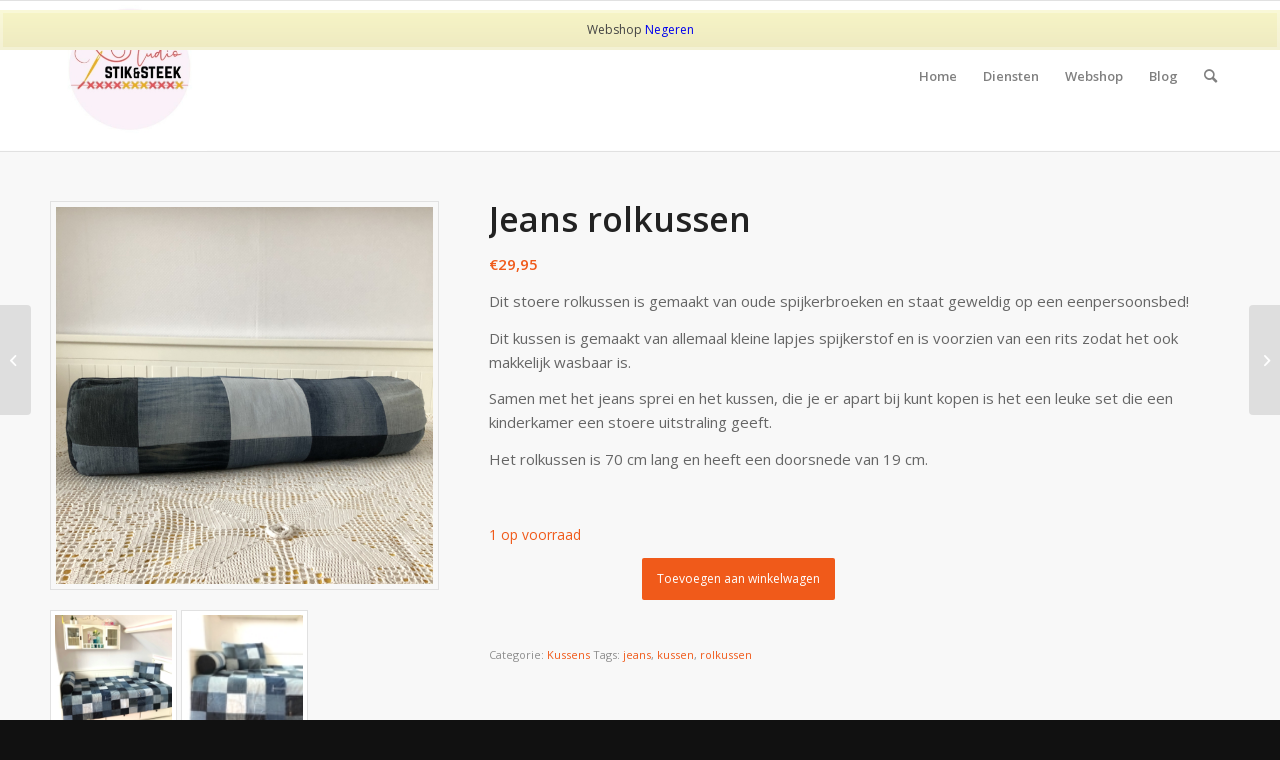

--- FILE ---
content_type: text/html; charset=UTF-8
request_url: https://www.stikensteek.nl/kussens/jeans-rolkussen/
body_size: 20588
content:
<!DOCTYPE html>
<html lang="nl-NL" prefix="og: https://ogp.me/ns#" class="html_stretched responsive av-preloader-disabled  html_header_top html_logo_left html_main_nav_header html_menu_right html_custom html_header_sticky html_header_shrinking html_mobile_menu_phone html_header_searchicon html_content_align_center html_header_unstick_top_disabled html_header_stretch_disabled html_av-overlay-side html_av-overlay-side-classic html_av-submenu-noclone html_entry_id_383 av-cookies-no-cookie-consent av-no-preview av-default-lightbox html_text_menu_active av-mobile-menu-switch-default">
<head>
<meta charset="UTF-8" />
<meta name="robots" content="index, follow" />


<!-- mobile setting -->
<meta name="viewport" content="width=device-width, initial-scale=1">

<!-- Scripts/CSS and wp_head hook -->
<style type="text/css">@font-face { font-family: 'star'; src: url('https://www.stikensteek.nl/wp-content/plugins/woocommerce/assets/fonts/star.eot'); src: url('https://www.stikensteek.nl/wp-content/plugins/woocommerce/assets/fonts/star.eot?#iefix') format('embedded-opentype'), 	  url('https://www.stikensteek.nl/wp-content/plugins/woocommerce/assets/fonts/star.woff') format('woff'), 	  url('https://www.stikensteek.nl/wp-content/plugins/woocommerce/assets/fonts/star.ttf') format('truetype'), 	  url('https://www.stikensteek.nl/wp-content/plugins/woocommerce/assets/fonts/star.svg#star') format('svg'); font-weight: normal; font-style: normal;  } @font-face { font-family: 'WooCommerce'; src: url('https://www.stikensteek.nl/wp-content/plugins/woocommerce/assets/fonts/WooCommerce.eot'); src: url('https://www.stikensteek.nl/wp-content/plugins/woocommerce/assets/fonts/WooCommerce.eot?#iefix') format('embedded-opentype'), 	  url('https://www.stikensteek.nl/wp-content/plugins/woocommerce/assets/fonts/WooCommerce.woff') format('woff'), 	  url('https://www.stikensteek.nl/wp-content/plugins/woocommerce/assets/fonts/WooCommerce.ttf') format('truetype'), 	  url('https://www.stikensteek.nl/wp-content/plugins/woocommerce/assets/fonts/WooCommerce.svg#WooCommerce') format('svg'); font-weight: normal; font-style: normal;  } </style>
<!-- Search Engine Optimization door Rank Math - https://rankmath.com/ -->
<title>Jeans rolkussen - Stik en Steek</title>
<meta name="description" content="Dit stoere rolkussen is gemaakt van oude spijkerbroeken en staat geweldig op een eenpersoonsbed! Zie ook de webshop."/>
<meta name="robots" content="follow, index, max-snippet:-1, max-video-preview:-1, max-image-preview:large"/>
<link rel="canonical" href="https://www.stikensteek.nl/kussens/jeans-rolkussen/" />
<meta property="og:locale" content="nl_NL" />
<meta property="og:type" content="product" />
<meta property="og:title" content="Jeans rolkussen - Stik en Steek" />
<meta property="og:description" content="Dit stoere rolkussen is gemaakt van oude spijkerbroeken en staat geweldig op een eenpersoonsbed! Zie ook de webshop." />
<meta property="og:url" content="https://www.stikensteek.nl/kussens/jeans-rolkussen/" />
<meta property="og:site_name" content="Stik en Steek" />
<meta property="og:updated_time" content="2022-02-01T00:10:13+01:00" />
<meta property="og:image" content="https://www.stikensteek.nl/wp-content/uploads/2020/11/105DF9D7-69E5-4607-80CE-434FDF0A568F-scaled-e1606116757100.jpg" />
<meta property="og:image:secure_url" content="https://www.stikensteek.nl/wp-content/uploads/2020/11/105DF9D7-69E5-4607-80CE-434FDF0A568F-scaled-e1606116757100.jpg" />
<meta property="og:image:width" content="750" />
<meta property="og:image:height" content="750" />
<meta property="og:image:alt" content="jeans" />
<meta property="og:image:type" content="image/jpeg" />
<meta property="product:price:amount" content="29.95" />
<meta property="product:price:currency" content="EUR" />
<meta property="product:availability" content="instock" />
<meta name="twitter:card" content="summary_large_image" />
<meta name="twitter:title" content="Jeans rolkussen - Stik en Steek" />
<meta name="twitter:description" content="Dit stoere rolkussen is gemaakt van oude spijkerbroeken en staat geweldig op een eenpersoonsbed! Zie ook de webshop." />
<meta name="twitter:image" content="https://www.stikensteek.nl/wp-content/uploads/2020/11/105DF9D7-69E5-4607-80CE-434FDF0A568F-scaled-e1606116757100.jpg" />
<meta name="twitter:label1" content="Prijs" />
<meta name="twitter:data1" content="&euro;29,95" />
<meta name="twitter:label2" content="Beschikbaarheid" />
<meta name="twitter:data2" content="1 op voorraad" />
<script type="application/ld+json" class="rank-math-schema">{"@context":"https://schema.org","@graph":[{"@type":"Organization","@id":"https://www.stikensteek.nl/#organization","name":"Stik en Steek","url":"https://www.stikensteek.nl"},{"@type":"WebSite","@id":"https://www.stikensteek.nl/#website","url":"https://www.stikensteek.nl","name":"Stik en Steek","publisher":{"@id":"https://www.stikensteek.nl/#organization"},"inLanguage":"nl-NL"},{"@type":"ImageObject","@id":"https://www.stikensteek.nl/wp-content/uploads/2020/11/105DF9D7-69E5-4607-80CE-434FDF0A568F-scaled-e1606116757100.jpg","url":"https://www.stikensteek.nl/wp-content/uploads/2020/11/105DF9D7-69E5-4607-80CE-434FDF0A568F-scaled-e1606116757100.jpg","width":"750","height":"750","inLanguage":"nl-NL"},{"@type":"ItemPage","@id":"https://www.stikensteek.nl/kussens/jeans-rolkussen/#webpage","url":"https://www.stikensteek.nl/kussens/jeans-rolkussen/","name":"Jeans rolkussen - Stik en Steek","datePublished":"2020-11-24T09:27:13+01:00","dateModified":"2022-02-01T00:10:13+01:00","isPartOf":{"@id":"https://www.stikensteek.nl/#website"},"primaryImageOfPage":{"@id":"https://www.stikensteek.nl/wp-content/uploads/2020/11/105DF9D7-69E5-4607-80CE-434FDF0A568F-scaled-e1606116757100.jpg"},"inLanguage":"nl-NL"},{"@type":"Product","name":"Jeans rolkussen - Stik en Steek","description":"Dit stoere rolkussen is gemaakt van oude spijkerbroeken en staat geweldig op een eenpersoonsbed! Zie ook de webshop.","category":"Kussens","mainEntityOfPage":{"@id":"https://www.stikensteek.nl/kussens/jeans-rolkussen/#webpage"},"weight":{"@type":"QuantitativeValue","unitCode":"KGM","value":"2"},"height":{"@type":"QuantitativeValue","unitCode":"CMT","value":"30"},"width":{"@type":"QuantitativeValue","unitCode":"CMT","value":"30"},"depth":{"@type":"QuantitativeValue","unitCode":"CMT","value":"80"},"image":[{"@type":"ImageObject","url":"https://www.stikensteek.nl/wp-content/uploads/2020/11/105DF9D7-69E5-4607-80CE-434FDF0A568F-scaled-e1606116757100.jpg","height":"750","width":"750"},{"@type":"ImageObject","url":"https://www.stikensteek.nl/wp-content/uploads/2020/11/EDCAA035-E735-4614-B2A3-7ABD2D68B3D3_1_201_a-scaled-e1606116628363.jpg","height":"750","width":"750"},{"@type":"ImageObject","url":"https://www.stikensteek.nl/wp-content/uploads/2020/11/2B721064-FD2E-4B4C-86C8-129C7A271D49_1_201_a-scaled-e1606116668865.jpg","height":"750","width":"750"}],"offers":{"@type":"Offer","price":"29.95","priceCurrency":"EUR","priceValidUntil":"2027-12-31","availability":"http://schema.org/InStock","itemCondition":"NewCondition","url":"https://www.stikensteek.nl/kussens/jeans-rolkussen/","seller":{"@type":"Organization","@id":"https://www.stikensteek.nl/","name":"Stik en Steek","url":"https://www.stikensteek.nl","logo":""},"priceSpecification":{"price":"29.95","priceCurrency":"EUR","valueAddedTaxIncluded":"true"}},"@id":"https://www.stikensteek.nl/kussens/jeans-rolkussen/#richSnippet"}]}</script>
<!-- /Rank Math WordPress SEO plugin -->

<link rel="alternate" type="application/rss+xml" title="Stik en Steek &raquo; feed" href="https://www.stikensteek.nl/feed/" />
<link rel="alternate" type="application/rss+xml" title="Stik en Steek &raquo; reacties feed" href="https://www.stikensteek.nl/comments/feed/" />
<link rel="alternate" title="oEmbed (JSON)" type="application/json+oembed" href="https://www.stikensteek.nl/wp-json/oembed/1.0/embed?url=https%3A%2F%2Fwww.stikensteek.nl%2Fkussens%2Fjeans-rolkussen%2F" />
<link rel="alternate" title="oEmbed (XML)" type="text/xml+oembed" href="https://www.stikensteek.nl/wp-json/oembed/1.0/embed?url=https%3A%2F%2Fwww.stikensteek.nl%2Fkussens%2Fjeans-rolkussen%2F&#038;format=xml" />

<!-- google webfont font replacement -->

			<script type='text/javascript'>

				(function() {

					/*	check if webfonts are disabled by user setting via cookie - or user must opt in.	*/
					var html = document.getElementsByTagName('html')[0];
					var cookie_check = html.className.indexOf('av-cookies-needs-opt-in') >= 0 || html.className.indexOf('av-cookies-can-opt-out') >= 0;
					var allow_continue = true;
					var silent_accept_cookie = html.className.indexOf('av-cookies-user-silent-accept') >= 0;

					if( cookie_check && ! silent_accept_cookie )
					{
						if( ! document.cookie.match(/aviaCookieConsent/) || html.className.indexOf('av-cookies-session-refused') >= 0 )
						{
							allow_continue = false;
						}
						else
						{
							if( ! document.cookie.match(/aviaPrivacyRefuseCookiesHideBar/) )
							{
								allow_continue = false;
							}
							else if( ! document.cookie.match(/aviaPrivacyEssentialCookiesEnabled/) )
							{
								allow_continue = false;
							}
							else if( document.cookie.match(/aviaPrivacyGoogleWebfontsDisabled/) )
							{
								allow_continue = false;
							}
						}
					}

					if( allow_continue )
					{
						var f = document.createElement('link');

						f.type 	= 'text/css';
						f.rel 	= 'stylesheet';
						f.href 	= 'https://fonts.googleapis.com/css?family=Open+Sans:400,600&display=auto';
						f.id 	= 'avia-google-webfont';

						document.getElementsByTagName('head')[0].appendChild(f);
					}
				})();

			</script>
			<style id='wp-img-auto-sizes-contain-inline-css' type='text/css'>
img:is([sizes=auto i],[sizes^="auto," i]){contain-intrinsic-size:3000px 1500px}
/*# sourceURL=wp-img-auto-sizes-contain-inline-css */
</style>
<style id='wp-emoji-styles-inline-css' type='text/css'>

	img.wp-smiley, img.emoji {
		display: inline !important;
		border: none !important;
		box-shadow: none !important;
		height: 1em !important;
		width: 1em !important;
		margin: 0 0.07em !important;
		vertical-align: -0.1em !important;
		background: none !important;
		padding: 0 !important;
	}
/*# sourceURL=wp-emoji-styles-inline-css */
</style>
<link rel='stylesheet' id='wp-block-library-css' href='https://www.stikensteek.nl/wp-includes/css/dist/block-library/style.min.css?ver=6.9' type='text/css' media='all' />
<link rel='stylesheet' id='wc-blocks-style-css' href='https://www.stikensteek.nl/wp-content/plugins/woocommerce/assets/client/blocks/wc-blocks.css?ver=wc-10.4.3' type='text/css' media='all' />
<style id='global-styles-inline-css' type='text/css'>
:root{--wp--preset--aspect-ratio--square: 1;--wp--preset--aspect-ratio--4-3: 4/3;--wp--preset--aspect-ratio--3-4: 3/4;--wp--preset--aspect-ratio--3-2: 3/2;--wp--preset--aspect-ratio--2-3: 2/3;--wp--preset--aspect-ratio--16-9: 16/9;--wp--preset--aspect-ratio--9-16: 9/16;--wp--preset--color--black: #000000;--wp--preset--color--cyan-bluish-gray: #abb8c3;--wp--preset--color--white: #ffffff;--wp--preset--color--pale-pink: #f78da7;--wp--preset--color--vivid-red: #cf2e2e;--wp--preset--color--luminous-vivid-orange: #ff6900;--wp--preset--color--luminous-vivid-amber: #fcb900;--wp--preset--color--light-green-cyan: #7bdcb5;--wp--preset--color--vivid-green-cyan: #00d084;--wp--preset--color--pale-cyan-blue: #8ed1fc;--wp--preset--color--vivid-cyan-blue: #0693e3;--wp--preset--color--vivid-purple: #9b51e0;--wp--preset--color--metallic-red: #b02b2c;--wp--preset--color--maximum-yellow-red: #edae44;--wp--preset--color--yellow-sun: #eeee22;--wp--preset--color--palm-leaf: #83a846;--wp--preset--color--aero: #7bb0e7;--wp--preset--color--old-lavender: #745f7e;--wp--preset--color--steel-teal: #5f8789;--wp--preset--color--raspberry-pink: #d65799;--wp--preset--color--medium-turquoise: #4ecac2;--wp--preset--gradient--vivid-cyan-blue-to-vivid-purple: linear-gradient(135deg,rgb(6,147,227) 0%,rgb(155,81,224) 100%);--wp--preset--gradient--light-green-cyan-to-vivid-green-cyan: linear-gradient(135deg,rgb(122,220,180) 0%,rgb(0,208,130) 100%);--wp--preset--gradient--luminous-vivid-amber-to-luminous-vivid-orange: linear-gradient(135deg,rgb(252,185,0) 0%,rgb(255,105,0) 100%);--wp--preset--gradient--luminous-vivid-orange-to-vivid-red: linear-gradient(135deg,rgb(255,105,0) 0%,rgb(207,46,46) 100%);--wp--preset--gradient--very-light-gray-to-cyan-bluish-gray: linear-gradient(135deg,rgb(238,238,238) 0%,rgb(169,184,195) 100%);--wp--preset--gradient--cool-to-warm-spectrum: linear-gradient(135deg,rgb(74,234,220) 0%,rgb(151,120,209) 20%,rgb(207,42,186) 40%,rgb(238,44,130) 60%,rgb(251,105,98) 80%,rgb(254,248,76) 100%);--wp--preset--gradient--blush-light-purple: linear-gradient(135deg,rgb(255,206,236) 0%,rgb(152,150,240) 100%);--wp--preset--gradient--blush-bordeaux: linear-gradient(135deg,rgb(254,205,165) 0%,rgb(254,45,45) 50%,rgb(107,0,62) 100%);--wp--preset--gradient--luminous-dusk: linear-gradient(135deg,rgb(255,203,112) 0%,rgb(199,81,192) 50%,rgb(65,88,208) 100%);--wp--preset--gradient--pale-ocean: linear-gradient(135deg,rgb(255,245,203) 0%,rgb(182,227,212) 50%,rgb(51,167,181) 100%);--wp--preset--gradient--electric-grass: linear-gradient(135deg,rgb(202,248,128) 0%,rgb(113,206,126) 100%);--wp--preset--gradient--midnight: linear-gradient(135deg,rgb(2,3,129) 0%,rgb(40,116,252) 100%);--wp--preset--font-size--small: 1rem;--wp--preset--font-size--medium: 1.125rem;--wp--preset--font-size--large: 1.75rem;--wp--preset--font-size--x-large: clamp(1.75rem, 3vw, 2.25rem);--wp--preset--spacing--20: 0.44rem;--wp--preset--spacing--30: 0.67rem;--wp--preset--spacing--40: 1rem;--wp--preset--spacing--50: 1.5rem;--wp--preset--spacing--60: 2.25rem;--wp--preset--spacing--70: 3.38rem;--wp--preset--spacing--80: 5.06rem;--wp--preset--shadow--natural: 6px 6px 9px rgba(0, 0, 0, 0.2);--wp--preset--shadow--deep: 12px 12px 50px rgba(0, 0, 0, 0.4);--wp--preset--shadow--sharp: 6px 6px 0px rgba(0, 0, 0, 0.2);--wp--preset--shadow--outlined: 6px 6px 0px -3px rgb(255, 255, 255), 6px 6px rgb(0, 0, 0);--wp--preset--shadow--crisp: 6px 6px 0px rgb(0, 0, 0);}:root { --wp--style--global--content-size: 800px;--wp--style--global--wide-size: 1130px; }:where(body) { margin: 0; }.wp-site-blocks > .alignleft { float: left; margin-right: 2em; }.wp-site-blocks > .alignright { float: right; margin-left: 2em; }.wp-site-blocks > .aligncenter { justify-content: center; margin-left: auto; margin-right: auto; }:where(.is-layout-flex){gap: 0.5em;}:where(.is-layout-grid){gap: 0.5em;}.is-layout-flow > .alignleft{float: left;margin-inline-start: 0;margin-inline-end: 2em;}.is-layout-flow > .alignright{float: right;margin-inline-start: 2em;margin-inline-end: 0;}.is-layout-flow > .aligncenter{margin-left: auto !important;margin-right: auto !important;}.is-layout-constrained > .alignleft{float: left;margin-inline-start: 0;margin-inline-end: 2em;}.is-layout-constrained > .alignright{float: right;margin-inline-start: 2em;margin-inline-end: 0;}.is-layout-constrained > .aligncenter{margin-left: auto !important;margin-right: auto !important;}.is-layout-constrained > :where(:not(.alignleft):not(.alignright):not(.alignfull)){max-width: var(--wp--style--global--content-size);margin-left: auto !important;margin-right: auto !important;}.is-layout-constrained > .alignwide{max-width: var(--wp--style--global--wide-size);}body .is-layout-flex{display: flex;}.is-layout-flex{flex-wrap: wrap;align-items: center;}.is-layout-flex > :is(*, div){margin: 0;}body .is-layout-grid{display: grid;}.is-layout-grid > :is(*, div){margin: 0;}body{padding-top: 0px;padding-right: 0px;padding-bottom: 0px;padding-left: 0px;}a:where(:not(.wp-element-button)){text-decoration: underline;}:root :where(.wp-element-button, .wp-block-button__link){background-color: #32373c;border-width: 0;color: #fff;font-family: inherit;font-size: inherit;font-style: inherit;font-weight: inherit;letter-spacing: inherit;line-height: inherit;padding-top: calc(0.667em + 2px);padding-right: calc(1.333em + 2px);padding-bottom: calc(0.667em + 2px);padding-left: calc(1.333em + 2px);text-decoration: none;text-transform: inherit;}.has-black-color{color: var(--wp--preset--color--black) !important;}.has-cyan-bluish-gray-color{color: var(--wp--preset--color--cyan-bluish-gray) !important;}.has-white-color{color: var(--wp--preset--color--white) !important;}.has-pale-pink-color{color: var(--wp--preset--color--pale-pink) !important;}.has-vivid-red-color{color: var(--wp--preset--color--vivid-red) !important;}.has-luminous-vivid-orange-color{color: var(--wp--preset--color--luminous-vivid-orange) !important;}.has-luminous-vivid-amber-color{color: var(--wp--preset--color--luminous-vivid-amber) !important;}.has-light-green-cyan-color{color: var(--wp--preset--color--light-green-cyan) !important;}.has-vivid-green-cyan-color{color: var(--wp--preset--color--vivid-green-cyan) !important;}.has-pale-cyan-blue-color{color: var(--wp--preset--color--pale-cyan-blue) !important;}.has-vivid-cyan-blue-color{color: var(--wp--preset--color--vivid-cyan-blue) !important;}.has-vivid-purple-color{color: var(--wp--preset--color--vivid-purple) !important;}.has-metallic-red-color{color: var(--wp--preset--color--metallic-red) !important;}.has-maximum-yellow-red-color{color: var(--wp--preset--color--maximum-yellow-red) !important;}.has-yellow-sun-color{color: var(--wp--preset--color--yellow-sun) !important;}.has-palm-leaf-color{color: var(--wp--preset--color--palm-leaf) !important;}.has-aero-color{color: var(--wp--preset--color--aero) !important;}.has-old-lavender-color{color: var(--wp--preset--color--old-lavender) !important;}.has-steel-teal-color{color: var(--wp--preset--color--steel-teal) !important;}.has-raspberry-pink-color{color: var(--wp--preset--color--raspberry-pink) !important;}.has-medium-turquoise-color{color: var(--wp--preset--color--medium-turquoise) !important;}.has-black-background-color{background-color: var(--wp--preset--color--black) !important;}.has-cyan-bluish-gray-background-color{background-color: var(--wp--preset--color--cyan-bluish-gray) !important;}.has-white-background-color{background-color: var(--wp--preset--color--white) !important;}.has-pale-pink-background-color{background-color: var(--wp--preset--color--pale-pink) !important;}.has-vivid-red-background-color{background-color: var(--wp--preset--color--vivid-red) !important;}.has-luminous-vivid-orange-background-color{background-color: var(--wp--preset--color--luminous-vivid-orange) !important;}.has-luminous-vivid-amber-background-color{background-color: var(--wp--preset--color--luminous-vivid-amber) !important;}.has-light-green-cyan-background-color{background-color: var(--wp--preset--color--light-green-cyan) !important;}.has-vivid-green-cyan-background-color{background-color: var(--wp--preset--color--vivid-green-cyan) !important;}.has-pale-cyan-blue-background-color{background-color: var(--wp--preset--color--pale-cyan-blue) !important;}.has-vivid-cyan-blue-background-color{background-color: var(--wp--preset--color--vivid-cyan-blue) !important;}.has-vivid-purple-background-color{background-color: var(--wp--preset--color--vivid-purple) !important;}.has-metallic-red-background-color{background-color: var(--wp--preset--color--metallic-red) !important;}.has-maximum-yellow-red-background-color{background-color: var(--wp--preset--color--maximum-yellow-red) !important;}.has-yellow-sun-background-color{background-color: var(--wp--preset--color--yellow-sun) !important;}.has-palm-leaf-background-color{background-color: var(--wp--preset--color--palm-leaf) !important;}.has-aero-background-color{background-color: var(--wp--preset--color--aero) !important;}.has-old-lavender-background-color{background-color: var(--wp--preset--color--old-lavender) !important;}.has-steel-teal-background-color{background-color: var(--wp--preset--color--steel-teal) !important;}.has-raspberry-pink-background-color{background-color: var(--wp--preset--color--raspberry-pink) !important;}.has-medium-turquoise-background-color{background-color: var(--wp--preset--color--medium-turquoise) !important;}.has-black-border-color{border-color: var(--wp--preset--color--black) !important;}.has-cyan-bluish-gray-border-color{border-color: var(--wp--preset--color--cyan-bluish-gray) !important;}.has-white-border-color{border-color: var(--wp--preset--color--white) !important;}.has-pale-pink-border-color{border-color: var(--wp--preset--color--pale-pink) !important;}.has-vivid-red-border-color{border-color: var(--wp--preset--color--vivid-red) !important;}.has-luminous-vivid-orange-border-color{border-color: var(--wp--preset--color--luminous-vivid-orange) !important;}.has-luminous-vivid-amber-border-color{border-color: var(--wp--preset--color--luminous-vivid-amber) !important;}.has-light-green-cyan-border-color{border-color: var(--wp--preset--color--light-green-cyan) !important;}.has-vivid-green-cyan-border-color{border-color: var(--wp--preset--color--vivid-green-cyan) !important;}.has-pale-cyan-blue-border-color{border-color: var(--wp--preset--color--pale-cyan-blue) !important;}.has-vivid-cyan-blue-border-color{border-color: var(--wp--preset--color--vivid-cyan-blue) !important;}.has-vivid-purple-border-color{border-color: var(--wp--preset--color--vivid-purple) !important;}.has-metallic-red-border-color{border-color: var(--wp--preset--color--metallic-red) !important;}.has-maximum-yellow-red-border-color{border-color: var(--wp--preset--color--maximum-yellow-red) !important;}.has-yellow-sun-border-color{border-color: var(--wp--preset--color--yellow-sun) !important;}.has-palm-leaf-border-color{border-color: var(--wp--preset--color--palm-leaf) !important;}.has-aero-border-color{border-color: var(--wp--preset--color--aero) !important;}.has-old-lavender-border-color{border-color: var(--wp--preset--color--old-lavender) !important;}.has-steel-teal-border-color{border-color: var(--wp--preset--color--steel-teal) !important;}.has-raspberry-pink-border-color{border-color: var(--wp--preset--color--raspberry-pink) !important;}.has-medium-turquoise-border-color{border-color: var(--wp--preset--color--medium-turquoise) !important;}.has-vivid-cyan-blue-to-vivid-purple-gradient-background{background: var(--wp--preset--gradient--vivid-cyan-blue-to-vivid-purple) !important;}.has-light-green-cyan-to-vivid-green-cyan-gradient-background{background: var(--wp--preset--gradient--light-green-cyan-to-vivid-green-cyan) !important;}.has-luminous-vivid-amber-to-luminous-vivid-orange-gradient-background{background: var(--wp--preset--gradient--luminous-vivid-amber-to-luminous-vivid-orange) !important;}.has-luminous-vivid-orange-to-vivid-red-gradient-background{background: var(--wp--preset--gradient--luminous-vivid-orange-to-vivid-red) !important;}.has-very-light-gray-to-cyan-bluish-gray-gradient-background{background: var(--wp--preset--gradient--very-light-gray-to-cyan-bluish-gray) !important;}.has-cool-to-warm-spectrum-gradient-background{background: var(--wp--preset--gradient--cool-to-warm-spectrum) !important;}.has-blush-light-purple-gradient-background{background: var(--wp--preset--gradient--blush-light-purple) !important;}.has-blush-bordeaux-gradient-background{background: var(--wp--preset--gradient--blush-bordeaux) !important;}.has-luminous-dusk-gradient-background{background: var(--wp--preset--gradient--luminous-dusk) !important;}.has-pale-ocean-gradient-background{background: var(--wp--preset--gradient--pale-ocean) !important;}.has-electric-grass-gradient-background{background: var(--wp--preset--gradient--electric-grass) !important;}.has-midnight-gradient-background{background: var(--wp--preset--gradient--midnight) !important;}.has-small-font-size{font-size: var(--wp--preset--font-size--small) !important;}.has-medium-font-size{font-size: var(--wp--preset--font-size--medium) !important;}.has-large-font-size{font-size: var(--wp--preset--font-size--large) !important;}.has-x-large-font-size{font-size: var(--wp--preset--font-size--x-large) !important;}
/*# sourceURL=global-styles-inline-css */
</style>

<style id='woocommerce-inline-inline-css' type='text/css'>
.woocommerce form .form-row .required { visibility: visible; }
/*# sourceURL=woocommerce-inline-inline-css */
</style>
<link rel='stylesheet' id='WCPAY_EXPRESS_CHECKOUT_ECE-css' href='https://www.stikensteek.nl/wp-content/plugins/woocommerce-payments/dist/express-checkout.css?ver=10.4.0' type='text/css' media='all' />
<link rel='stylesheet' id='mollie-applepaydirect-css' href='https://www.stikensteek.nl/wp-content/plugins/mollie-payments-for-woocommerce/public/css/mollie-applepaydirect.min.css?ver=1765855429' type='text/css' media='screen' />
<link rel='stylesheet' id='avia-merged-styles-css' href='https://www.stikensteek.nl/wp-content/uploads/dynamic_avia/avia-merged-styles-538f36a112ee6a971692fd792e80dcdd---65a7b212ab7ea.css' type='text/css' media='all' />
<script type="text/javascript" src="https://www.stikensteek.nl/wp-includes/js/jquery/jquery.min.js?ver=3.7.1" id="jquery-core-js"></script>
<script type="text/javascript" src="https://www.stikensteek.nl/wp-includes/js/jquery/jquery-migrate.min.js?ver=3.4.1" id="jquery-migrate-js"></script>
<script type="text/javascript" src="https://www.stikensteek.nl/wp-content/plugins/woocommerce/assets/js/js-cookie/js.cookie.min.js?ver=2.1.4-wc.10.4.3" id="wc-js-cookie-js" defer="defer" data-wp-strategy="defer"></script>
<script type="text/javascript" id="wc-cart-fragments-js-extra">
/* <![CDATA[ */
var wc_cart_fragments_params = {"ajax_url":"/wp-admin/admin-ajax.php","wc_ajax_url":"/?wc-ajax=%%endpoint%%","cart_hash_key":"wc_cart_hash_a3fabd5f942133a47e4a1e7d71522a33","fragment_name":"wc_fragments_a3fabd5f942133a47e4a1e7d71522a33","request_timeout":"5000"};
//# sourceURL=wc-cart-fragments-js-extra
/* ]]> */
</script>
<script type="text/javascript" src="https://www.stikensteek.nl/wp-content/plugins/woocommerce/assets/js/frontend/cart-fragments.min.js?ver=10.4.3" id="wc-cart-fragments-js" defer="defer" data-wp-strategy="defer"></script>
<script type="text/javascript" src="https://www.stikensteek.nl/wp-content/plugins/woocommerce/assets/js/jquery-blockui/jquery.blockUI.min.js?ver=2.7.0-wc.10.4.3" id="wc-jquery-blockui-js" defer="defer" data-wp-strategy="defer"></script>
<script type="text/javascript" id="wc-add-to-cart-js-extra">
/* <![CDATA[ */
var wc_add_to_cart_params = {"ajax_url":"/wp-admin/admin-ajax.php","wc_ajax_url":"/?wc-ajax=%%endpoint%%","i18n_view_cart":"Bekijk winkelwagen","cart_url":"https://www.stikensteek.nl/winkelmand/","is_cart":"","cart_redirect_after_add":"no"};
//# sourceURL=wc-add-to-cart-js-extra
/* ]]> */
</script>
<script type="text/javascript" src="https://www.stikensteek.nl/wp-content/plugins/woocommerce/assets/js/frontend/add-to-cart.min.js?ver=10.4.3" id="wc-add-to-cart-js" defer="defer" data-wp-strategy="defer"></script>
<script type="text/javascript" id="wc-single-product-js-extra">
/* <![CDATA[ */
var wc_single_product_params = {"i18n_required_rating_text":"Selecteer een waardering","i18n_rating_options":["1 van de 5 sterren","2 van de 5 sterren","3 van de 5 sterren","4 van de 5 sterren","5 van de 5 sterren"],"i18n_product_gallery_trigger_text":"Afbeeldinggalerij in volledig scherm bekijken","review_rating_required":"yes","flexslider":{"rtl":false,"animation":"slide","smoothHeight":true,"directionNav":false,"controlNav":"thumbnails","slideshow":false,"animationSpeed":500,"animationLoop":false,"allowOneSlide":false},"zoom_enabled":"","zoom_options":[],"photoswipe_enabled":"","photoswipe_options":{"shareEl":false,"closeOnScroll":false,"history":false,"hideAnimationDuration":0,"showAnimationDuration":0},"flexslider_enabled":""};
//# sourceURL=wc-single-product-js-extra
/* ]]> */
</script>
<script type="text/javascript" src="https://www.stikensteek.nl/wp-content/plugins/woocommerce/assets/js/frontend/single-product.min.js?ver=10.4.3" id="wc-single-product-js" defer="defer" data-wp-strategy="defer"></script>
<script type="text/javascript" id="woocommerce-js-extra">
/* <![CDATA[ */
var woocommerce_params = {"ajax_url":"/wp-admin/admin-ajax.php","wc_ajax_url":"/?wc-ajax=%%endpoint%%","i18n_password_show":"Wachtwoord weergeven","i18n_password_hide":"Wachtwoord verbergen"};
//# sourceURL=woocommerce-js-extra
/* ]]> */
</script>
<script type="text/javascript" src="https://www.stikensteek.nl/wp-content/plugins/woocommerce/assets/js/frontend/woocommerce.min.js?ver=10.4.3" id="woocommerce-js" defer="defer" data-wp-strategy="defer"></script>
<script type="text/javascript" id="WCPAY_ASSETS-js-extra">
/* <![CDATA[ */
var wcpayAssets = {"url":"https://www.stikensteek.nl/wp-content/plugins/woocommerce-payments/dist/"};
//# sourceURL=WCPAY_ASSETS-js-extra
/* ]]> */
</script>
<script type="text/javascript" src="https://www.stikensteek.nl/wp-content/uploads/dynamic_avia/avia-head-scripts-edd06130660a1a8c6ef0e0c2c0b543fd---65a7b212baa11.js" id="avia-head-scripts-js"></script>
<link rel="https://api.w.org/" href="https://www.stikensteek.nl/wp-json/" /><link rel="alternate" title="JSON" type="application/json" href="https://www.stikensteek.nl/wp-json/wp/v2/product/383" /><link rel="EditURI" type="application/rsd+xml" title="RSD" href="https://www.stikensteek.nl/xmlrpc.php?rsd" />
<meta name="generator" content="WordPress 6.9" />
<link rel='shortlink' href='https://www.stikensteek.nl/?p=383' />
<link rel="profile" href="https://gmpg.org/xfn/11" />
<link rel="alternate" type="application/rss+xml" title="Stik en Steek RSS2 Feed" href="https://www.stikensteek.nl/feed/" />
<link rel="pingback" href="https://www.stikensteek.nl/xmlrpc.php" />

<style type='text/css' media='screen'>
 #top #header_main > .container, #top #header_main > .container .main_menu  .av-main-nav > li > a, #top #header_main #menu-item-shop .cart_dropdown_link{ height:150px; line-height: 150px; }
 .html_top_nav_header .av-logo-container{ height:150px;  }
 .html_header_top.html_header_sticky #top #wrap_all #main{ padding-top:150px; } 
</style>
<!--[if lt IE 9]><script src="https://www.stikensteek.nl/wp-content/themes/enfold/js/html5shiv.js"></script><![endif]-->

	<noscript><style>.woocommerce-product-gallery{ opacity: 1 !important; }</style></noscript>
	<!-- Global site tag (gtag.js) - Google Analytics -->
<script async src="https://www.googletagmanager.com/gtag/js?id=G-HQZNHZ9JCF"></script>
<script>
  window.dataLayer = window.dataLayer || [];
  function gtag(){dataLayer.push(arguments);}
  gtag('js', new Date());

  gtag('config', 'G-HQZNHZ9JCF');
</script>
<!-- To speed up the rendering and to display the site as fast as possible to the user we include some styles and scripts for above the fold content inline -->
<script type="text/javascript">'use strict';var avia_is_mobile=!1;if(/Android|webOS|iPhone|iPad|iPod|BlackBerry|IEMobile|Opera Mini/i.test(navigator.userAgent)&&'ontouchstart' in document.documentElement){avia_is_mobile=!0;document.documentElement.className+=' avia_mobile '}
else{document.documentElement.className+=' avia_desktop '};document.documentElement.className+=' js_active ';(function(){var e=['-webkit-','-moz-','-ms-',''],n='',o=!1,a=!1;for(var t in e){if(e[t]+'transform' in document.documentElement.style){o=!0;n=e[t]+'transform'};if(e[t]+'perspective' in document.documentElement.style){a=!0}};if(o){document.documentElement.className+=' avia_transform '};if(a){document.documentElement.className+=' avia_transform3d '};if(typeof document.getElementsByClassName=='function'&&typeof document.documentElement.getBoundingClientRect=='function'&&avia_is_mobile==!1){if(n&&window.innerHeight>0){setTimeout(function(){var e=0,o={},a=0,t=document.getElementsByClassName('av-parallax'),i=window.pageYOffset||document.documentElement.scrollTop;for(e=0;e<t.length;e++){t[e].style.top='0px';o=t[e].getBoundingClientRect();a=Math.ceil((window.innerHeight+i-o.top)*0.3);t[e].style[n]='translate(0px, '+a+'px)';t[e].style.top='auto';t[e].className+=' enabled-parallax '}},50)}}})();</script><style type="text/css">
		@font-face {font-family: 'entypo-fontello'; font-weight: normal; font-style: normal; font-display: auto;
		src: url('https://www.stikensteek.nl/wp-content/themes/enfold/config-templatebuilder/avia-template-builder/assets/fonts/entypo-fontello.woff2') format('woff2'),
		url('https://www.stikensteek.nl/wp-content/themes/enfold/config-templatebuilder/avia-template-builder/assets/fonts/entypo-fontello.woff') format('woff'),
		url('https://www.stikensteek.nl/wp-content/themes/enfold/config-templatebuilder/avia-template-builder/assets/fonts/entypo-fontello.ttf') format('truetype'),
		url('https://www.stikensteek.nl/wp-content/themes/enfold/config-templatebuilder/avia-template-builder/assets/fonts/entypo-fontello.svg#entypo-fontello') format('svg'),
		url('https://www.stikensteek.nl/wp-content/themes/enfold/config-templatebuilder/avia-template-builder/assets/fonts/entypo-fontello.eot'),
		url('https://www.stikensteek.nl/wp-content/themes/enfold/config-templatebuilder/avia-template-builder/assets/fonts/entypo-fontello.eot?#iefix') format('embedded-opentype');
		} #top .avia-font-entypo-fontello, body .avia-font-entypo-fontello, html body [data-av_iconfont='entypo-fontello']:before{ font-family: 'entypo-fontello'; }
		</style>

<!--
Debugging Info for Theme support: 

Theme: Enfold
Version: 5.6.9
Installed: enfold
AviaFramework Version: 5.6
AviaBuilder Version: 5.3
aviaElementManager Version: 1.0.1
ML:256-PU:146-PLA:11
WP:6.9
Compress: CSS:all theme files - JS:all theme files
Updates: enabled - token has changed and not verified
PLAu:8
-->
<link rel='stylesheet' id='wc-blocks-checkout-style-css' href='https://www.stikensteek.nl/wp-content/plugins/woocommerce-payments/dist/blocks-checkout.css?ver=10.4.0' type='text/css' media='all' />
</head>

<body data-rsssl=1 id="top" class="wp-singular product-template-default single single-product postid-383 wp-custom-logo wp-theme-enfold stretched rtl_columns av-curtain-numeric open_sans  theme-enfold woocommerce woocommerce-page woocommerce-demo-store woocommerce-no-js avia-responsive-images-support avia-woocommerce-30" itemscope="itemscope" itemtype="https://schema.org/WebPage" >


	<p role="complementary" aria-label="Winkelbericht" class="woocommerce-store-notice demo_store" data-notice-id="ee4746005518a634bfd80b576a25ad2b" style="display:none;">Webshop <a role="button" href="#" class="woocommerce-store-notice__dismiss-link">Negeren</a></p>
	<div id='wrap_all'>

	
<header id='header' class='all_colors header_color light_bg_color  av_header_top av_logo_left av_main_nav_header av_menu_right av_custom av_header_sticky av_header_shrinking av_header_stretch_disabled av_mobile_menu_phone av_header_searchicon av_header_unstick_top_disabled av_bottom_nav_disabled  av_header_border_disabled' data-av_shrink_factor='50' role="banner" itemscope="itemscope" itemtype="https://schema.org/WPHeader" >

		<div  id='header_main' class='container_wrap container_wrap_logo'>

        <ul  class = 'menu-item cart_dropdown ' data-success='is toegevoegd aan de winkelwagen'><li class="cart_dropdown_first"><a class='cart_dropdown_link' href='https://www.stikensteek.nl/winkelmand/'><span aria-hidden='true' data-av_icon='' data-av_iconfont='entypo-fontello'></span><span class='av-cart-counter '>0</span><span class="avia_hidden_link_text">Winkelwagen</span></a><!--<span class='cart_subtotal'><span class="woocommerce-Price-amount amount"><bdi><span class="woocommerce-Price-currencySymbol">&euro;</span>0,00</bdi></span></span>--><div class="dropdown_widget dropdown_widget_cart"><div class="avia-arrow"></div><div class="widget_shopping_cart_content"></div></div></li></ul><div class='container av-logo-container'><div class='inner-container'><span class='logo avia-standard-logo'><a href='https://www.stikensteek.nl/' class='' aria-label='Stik en Steek' ><img src="https://www.stikensteek.nl/wp-content/uploads/2020/10/Logo-300x287.jpeg" height="100" width="300" alt='Stik en Steek' title='' /></a></span><nav class='main_menu' data-selectname='Selecteer een pagina'  role="navigation" itemscope="itemscope" itemtype="https://schema.org/SiteNavigationElement" ><div class="avia-menu av-main-nav-wrap"><ul role="menu" class="menu av-main-nav" id="avia-menu"><li role="menuitem" id="menu-item-61" class="menu-item menu-item-type-post_type menu-item-object-page menu-item-home menu-item-top-level menu-item-top-level-1"><a href="https://www.stikensteek.nl/" itemprop="url" tabindex="0"><span class="avia-bullet"></span><span class="avia-menu-text">Home</span><span class="avia-menu-fx"><span class="avia-arrow-wrap"><span class="avia-arrow"></span></span></span></a></li>
<li role="menuitem" id="menu-item-62" class="menu-item menu-item-type-custom menu-item-object-custom menu-item-has-children menu-item-top-level menu-item-top-level-2"><a href="#" itemprop="url" tabindex="0"><span class="avia-bullet"></span><span class="avia-menu-text">Diensten</span><span class="avia-menu-fx"><span class="avia-arrow-wrap"><span class="avia-arrow"></span></span></span></a>


<ul class="sub-menu">
	<li role="menuitem" id="menu-item-60" class="menu-item menu-item-type-post_type menu-item-object-page"><a href="https://www.stikensteek.nl/herinneringsdekens-laten-maken/" itemprop="url" tabindex="0"><span class="avia-bullet"></span><span class="avia-menu-text">Herinneringsdekens laten maken</span></a></li>
	<li role="menuitem" id="menu-item-1262" class="menu-item menu-item-type-post_type menu-item-object-page"><a href="https://www.stikensteek.nl/kleding-van-borduurwerken/" itemprop="url" tabindex="0"><span class="avia-bullet"></span><span class="avia-menu-text">Kleding van borduurwerken</span></a></li>
	<li role="menuitem" id="menu-item-58" class="menu-item menu-item-type-post_type menu-item-object-page"><a href="https://www.stikensteek.nl/meubelstoffering-en-restyling/" itemprop="url" tabindex="0"><span class="avia-bullet"></span><span class="avia-menu-text">Meubelstoffering en restyling</span></a></li>
	<li role="menuitem" id="menu-item-59" class="menu-item menu-item-type-post_type menu-item-object-page"><a href="https://www.stikensteek.nl/?page_id=35" itemprop="url" tabindex="0"><span class="avia-bullet"></span><span class="avia-menu-text">Workshops</span></a></li>
</ul>
</li>
<li role="menuitem" id="menu-item-700" class="menu-item menu-item-type-post_type menu-item-object-page menu-item-has-children menu-item-top-level menu-item-top-level-3"><a href="https://www.stikensteek.nl/webshop-stik-en-steek/" itemprop="url" tabindex="0"><span class="avia-bullet"></span><span class="avia-menu-text">Webshop</span><span class="avia-menu-fx"><span class="avia-arrow-wrap"><span class="avia-arrow"></span></span></span></a>


<ul class="sub-menu">
	<li role="menuitem" id="menu-item-66" class="menu-item menu-item-type-taxonomy menu-item-object-product_cat"><a href="https://www.stikensteek.nl/meubels/" itemprop="url" tabindex="0"><span class="avia-bullet"></span><span class="avia-menu-text">Meubels</span></a></li>
	<li role="menuitem" id="menu-item-1504" class="menu-item menu-item-type-taxonomy menu-item-object-product_cat"><a href="https://www.stikensteek.nl/kleding/" itemprop="url" tabindex="0"><span class="avia-bullet"></span><span class="avia-menu-text">Kleding</span></a></li>
	<li role="menuitem" id="menu-item-64" class="menu-item menu-item-type-taxonomy menu-item-object-product_cat"><a href="https://www.stikensteek.nl/dekens/" itemprop="url" tabindex="0"><span class="avia-bullet"></span><span class="avia-menu-text">Dekens</span></a></li>
	<li role="menuitem" id="menu-item-65" class="menu-item menu-item-type-taxonomy menu-item-object-product_cat current-product-ancestor current-menu-parent current-product-parent"><a href="https://www.stikensteek.nl/kussens/" itemprop="url" tabindex="0"><span class="avia-bullet"></span><span class="avia-menu-text">Kussens</span></a></li>
	<li role="menuitem" id="menu-item-580" class="menu-item menu-item-type-taxonomy menu-item-object-product_cat"><a href="https://www.stikensteek.nl/tassen/" itemprop="url" tabindex="0"><span class="avia-bullet"></span><span class="avia-menu-text">Tassen en hoesjes</span></a></li>
	<li role="menuitem" id="menu-item-579" class="menu-item menu-item-type-taxonomy menu-item-object-product_cat"><a href="https://www.stikensteek.nl/accessoires/" itemprop="url" tabindex="0"><span class="avia-bullet"></span><span class="avia-menu-text">Accessoires</span></a></li>
</ul>
</li>
<li role="menuitem" id="menu-item-391" class="menu-item menu-item-type-post_type menu-item-object-page menu-item-top-level menu-item-top-level-4"><a href="https://www.stikensteek.nl/blog/" itemprop="url" tabindex="0"><span class="avia-bullet"></span><span class="avia-menu-text">Blog</span><span class="avia-menu-fx"><span class="avia-arrow-wrap"><span class="avia-arrow"></span></span></span></a></li>
<li id="menu-item-search" class="noMobile menu-item menu-item-search-dropdown menu-item-avia-special" role="menuitem"><a aria-label="Zoek" href="?s=" rel="nofollow" data-avia-search-tooltip="

&lt;form role=&quot;search&quot; action=&quot;https://www.stikensteek.nl/&quot; id=&quot;searchform&quot; method=&quot;get&quot; class=&quot;&quot;&gt;
	&lt;div&gt;
		&lt;input type=&quot;submit&quot; value=&quot;&quot; id=&quot;searchsubmit&quot; class=&quot;button avia-font-entypo-fontello&quot; /&gt;
		&lt;input type=&quot;text&quot; id=&quot;s&quot; name=&quot;s&quot; value=&quot;&quot; placeholder=&#039;Zoek&#039; /&gt;
			&lt;/div&gt;
&lt;/form&gt;
" aria-hidden='false' data-av_icon='' data-av_iconfont='entypo-fontello'><span class="avia_hidden_link_text">Zoek</span></a></li><li class="av-burger-menu-main menu-item-avia-special " role="menuitem">
	        			<a href="#" aria-label="Menu" aria-hidden="false">
							<span class="av-hamburger av-hamburger--spin av-js-hamburger">
								<span class="av-hamburger-box">
						          <span class="av-hamburger-inner"></span>
						          <strong>Menu</strong>
								</span>
							</span>
							<span class="avia_hidden_link_text">Menu</span>
						</a>
	        		   </li></ul></div></nav></div> </div> 
		<!-- end container_wrap-->
		</div>
<div class="header_bg"></div>
<!-- end header -->
</header>

	<div id='main' class='all_colors' data-scroll-offset='150'>

	
	<div class='container_wrap container_wrap_first main_color sidebar_right template-shop shop_columns_3'><div class="container">
					
			<div class="woocommerce-notices-wrapper"></div><div id="product-383" class="product type-product post-383 status-publish first instock product_cat-kussens product_tag-jeans product_tag-kussen product_tag-rolkussen has-post-thumbnail taxable shipping-taxable purchasable product-type-simple">

	<div class=" single-product-main-image alpha"><div class="woocommerce-product-gallery woocommerce-product-gallery--with-images woocommerce-product-gallery--columns-4 images" data-columns="4" style="opacity: 0; transition: opacity .25s ease-in-out;">
	<div class="woocommerce-product-gallery__wrapper">
		<a href="https://www.stikensteek.nl/wp-content/uploads/2020/11/105DF9D7-69E5-4607-80CE-434FDF0A568F-1030x1030.jpg" class='' title='' rel='prettyPhoto[product-gallery]'><img width="450" height="450" src="https://www.stikensteek.nl/wp-content/uploads/2020/11/105DF9D7-69E5-4607-80CE-434FDF0A568F-600x600.jpg" class="attachment-shop_single size-shop_single" alt="" decoding="async" srcset="https://www.stikensteek.nl/wp-content/uploads/2020/11/105DF9D7-69E5-4607-80CE-434FDF0A568F-600x600.jpg 600w, https://www.stikensteek.nl/wp-content/uploads/2020/11/105DF9D7-69E5-4607-80CE-434FDF0A568F-300x300.jpg 300w, https://www.stikensteek.nl/wp-content/uploads/2020/11/105DF9D7-69E5-4607-80CE-434FDF0A568F-100x100.jpg 100w, https://www.stikensteek.nl/wp-content/uploads/2020/11/105DF9D7-69E5-4607-80CE-434FDF0A568F-1030x1030.jpg 1030w, https://www.stikensteek.nl/wp-content/uploads/2020/11/105DF9D7-69E5-4607-80CE-434FDF0A568F-80x80.jpg 80w, https://www.stikensteek.nl/wp-content/uploads/2020/11/105DF9D7-69E5-4607-80CE-434FDF0A568F-768x768.jpg 768w, https://www.stikensteek.nl/wp-content/uploads/2020/11/105DF9D7-69E5-4607-80CE-434FDF0A568F-1536x1536.jpg 1536w, https://www.stikensteek.nl/wp-content/uploads/2020/11/105DF9D7-69E5-4607-80CE-434FDF0A568F-2048x2048.jpg 2048w, https://www.stikensteek.nl/wp-content/uploads/2020/11/105DF9D7-69E5-4607-80CE-434FDF0A568F-36x36.jpg 36w, https://www.stikensteek.nl/wp-content/uploads/2020/11/105DF9D7-69E5-4607-80CE-434FDF0A568F-180x180.jpg 180w, https://www.stikensteek.nl/wp-content/uploads/2020/11/105DF9D7-69E5-4607-80CE-434FDF0A568F-1500x1500.jpg 1500w, https://www.stikensteek.nl/wp-content/uploads/2020/11/105DF9D7-69E5-4607-80CE-434FDF0A568F-705x705.jpg 705w, https://www.stikensteek.nl/wp-content/uploads/2020/11/105DF9D7-69E5-4607-80CE-434FDF0A568F-scaled-e1606116757100.jpg 750w" sizes="(max-width: 450px) 100vw, 450px" /></a><div class="thumbnails"><a href="https://www.stikensteek.nl/wp-content/uploads/2020/11/EDCAA035-E735-4614-B2A3-7ABD2D68B3D3_1_201_a-1030x1030.jpg" class='' title='' rel='prettyPhoto[product-gallery]'><img width="100" height="100" src="https://www.stikensteek.nl/wp-content/uploads/2020/11/EDCAA035-E735-4614-B2A3-7ABD2D68B3D3_1_201_a-100x100.jpg" class="avia-img-lazy-loading-322 attachment-shop_thumbnail size-shop_thumbnail" alt="" decoding="async" loading="lazy" srcset="https://www.stikensteek.nl/wp-content/uploads/2020/11/EDCAA035-E735-4614-B2A3-7ABD2D68B3D3_1_201_a-100x100.jpg 100w, https://www.stikensteek.nl/wp-content/uploads/2020/11/EDCAA035-E735-4614-B2A3-7ABD2D68B3D3_1_201_a-300x300.jpg 300w, https://www.stikensteek.nl/wp-content/uploads/2020/11/EDCAA035-E735-4614-B2A3-7ABD2D68B3D3_1_201_a-600x600.jpg 600w, https://www.stikensteek.nl/wp-content/uploads/2020/11/EDCAA035-E735-4614-B2A3-7ABD2D68B3D3_1_201_a-1030x1030.jpg 1030w, https://www.stikensteek.nl/wp-content/uploads/2020/11/EDCAA035-E735-4614-B2A3-7ABD2D68B3D3_1_201_a-80x80.jpg 80w, https://www.stikensteek.nl/wp-content/uploads/2020/11/EDCAA035-E735-4614-B2A3-7ABD2D68B3D3_1_201_a-768x768.jpg 768w, https://www.stikensteek.nl/wp-content/uploads/2020/11/EDCAA035-E735-4614-B2A3-7ABD2D68B3D3_1_201_a-1536x1536.jpg 1536w, https://www.stikensteek.nl/wp-content/uploads/2020/11/EDCAA035-E735-4614-B2A3-7ABD2D68B3D3_1_201_a-2048x2048.jpg 2048w, https://www.stikensteek.nl/wp-content/uploads/2020/11/EDCAA035-E735-4614-B2A3-7ABD2D68B3D3_1_201_a-36x36.jpg 36w, https://www.stikensteek.nl/wp-content/uploads/2020/11/EDCAA035-E735-4614-B2A3-7ABD2D68B3D3_1_201_a-180x180.jpg 180w, https://www.stikensteek.nl/wp-content/uploads/2020/11/EDCAA035-E735-4614-B2A3-7ABD2D68B3D3_1_201_a-1500x1500.jpg 1500w, https://www.stikensteek.nl/wp-content/uploads/2020/11/EDCAA035-E735-4614-B2A3-7ABD2D68B3D3_1_201_a-705x705.jpg 705w, https://www.stikensteek.nl/wp-content/uploads/2020/11/EDCAA035-E735-4614-B2A3-7ABD2D68B3D3_1_201_a-scaled-e1606116628363.jpg 750w" sizes="auto, (max-width: 100px) 100vw, 100px" /></a><a href="https://www.stikensteek.nl/wp-content/uploads/2020/11/2B721064-FD2E-4B4C-86C8-129C7A271D49_1_201_a-1030x1030.jpg" class='' title='' rel='prettyPhoto[product-gallery]'><img width="100" height="100" src="https://www.stikensteek.nl/wp-content/uploads/2020/11/2B721064-FD2E-4B4C-86C8-129C7A271D49_1_201_a-100x100.jpg" class="avia-img-lazy-loading-314 attachment-shop_thumbnail size-shop_thumbnail" alt="" decoding="async" loading="lazy" srcset="https://www.stikensteek.nl/wp-content/uploads/2020/11/2B721064-FD2E-4B4C-86C8-129C7A271D49_1_201_a-100x100.jpg 100w, https://www.stikensteek.nl/wp-content/uploads/2020/11/2B721064-FD2E-4B4C-86C8-129C7A271D49_1_201_a-300x300.jpg 300w, https://www.stikensteek.nl/wp-content/uploads/2020/11/2B721064-FD2E-4B4C-86C8-129C7A271D49_1_201_a-600x600.jpg 600w, https://www.stikensteek.nl/wp-content/uploads/2020/11/2B721064-FD2E-4B4C-86C8-129C7A271D49_1_201_a-1030x1030.jpg 1030w, https://www.stikensteek.nl/wp-content/uploads/2020/11/2B721064-FD2E-4B4C-86C8-129C7A271D49_1_201_a-80x80.jpg 80w, https://www.stikensteek.nl/wp-content/uploads/2020/11/2B721064-FD2E-4B4C-86C8-129C7A271D49_1_201_a-768x768.jpg 768w, https://www.stikensteek.nl/wp-content/uploads/2020/11/2B721064-FD2E-4B4C-86C8-129C7A271D49_1_201_a-1536x1536.jpg 1536w, https://www.stikensteek.nl/wp-content/uploads/2020/11/2B721064-FD2E-4B4C-86C8-129C7A271D49_1_201_a-2048x2048.jpg 2048w, https://www.stikensteek.nl/wp-content/uploads/2020/11/2B721064-FD2E-4B4C-86C8-129C7A271D49_1_201_a-36x36.jpg 36w, https://www.stikensteek.nl/wp-content/uploads/2020/11/2B721064-FD2E-4B4C-86C8-129C7A271D49_1_201_a-180x180.jpg 180w, https://www.stikensteek.nl/wp-content/uploads/2020/11/2B721064-FD2E-4B4C-86C8-129C7A271D49_1_201_a-1500x1500.jpg 1500w, https://www.stikensteek.nl/wp-content/uploads/2020/11/2B721064-FD2E-4B4C-86C8-129C7A271D49_1_201_a-705x705.jpg 705w, https://www.stikensteek.nl/wp-content/uploads/2020/11/2B721064-FD2E-4B4C-86C8-129C7A271D49_1_201_a-scaled-e1606116668865.jpg 750w" sizes="auto, (max-width: 100px) 100vw, 100px" /></a></div>	</div>
</div>
<aside class='sidebar sidebar_sidebar_right   alpha units'  role="complementary" itemscope="itemscope" itemtype="https://schema.org/WPSideBar" ><div class="inner_sidebar extralight-border"></div></aside></div><div class="single-product-summary">
	<div class="summary entry-summary">
		<h1 class="product_title entry-title">Jeans rolkussen</h1><p class="price"><span class="woocommerce-Price-amount amount"><bdi><span class="woocommerce-Price-currencySymbol">&euro;</span>29,95</bdi></span></p>
<div class="woocommerce-product-details__short-description">
	<p>Dit stoere rolkussen is gemaakt van oude spijkerbroeken en staat geweldig op een eenpersoonsbed!</p>
<p>Dit kussen is gemaakt van allemaal kleine lapjes spijkerstof en is voorzien van een rits zodat het ook makkelijk wasbaar is.</p>
<p>Samen met het jeans sprei en het kussen, die je er apart bij kunt kopen is het een leuke set die een kinderkamer een stoere uitstraling geeft.</p>
<p>Het rolkussen is 70 cm lang en heeft een doorsnede van 19 cm.</p>
<p>&nbsp;</p>
</div>
<p class="stock in-stock">1 op voorraad</p>

	
	<form class="cart" action="https://www.stikensteek.nl/kussens/jeans-rolkussen/" method="post" enctype='multipart/form-data'>
		
		<div class="quantity">
		<label class="screen-reader-text" for="quantity_69695b78071b3">Jeans rolkussen aantal</label>
	<input
		type="hidden"
				id="quantity_69695b78071b3"
		class="input-text qty text"
		name="quantity"
		value="1"
		aria-label="Productaantal"
				min="1"
					max="1"
							step="1"
			placeholder=""
			inputmode="numeric"
			autocomplete="off"
			/>
	</div>

		<button type="submit" name="add-to-cart" value="383" class="single_add_to_cart_button button alt">Toevoegen aan winkelwagen</button>

			</form>

				<div class='wcpay-express-checkout-wrapper' >
					<div id="wcpay-express-checkout-element"></div>
		<wc-order-attribution-inputs id="wcpay-express-checkout__order-attribution-inputs"></wc-order-attribution-inputs>			</div >
			
<div class="product_meta">

	
	
	<span class="posted_in">Categorie: <a href="https://www.stikensteek.nl/kussens/" rel="tag">Kussens</a></span>
	<span class="tagged_as">Tags: <a href="https://www.stikensteek.nl/product-tag/jeans/" rel="tag">jeans</a>, <a href="https://www.stikensteek.nl/product-tag/kussen/" rel="tag">kussen</a>, <a href="https://www.stikensteek.nl/product-tag/rolkussen/" rel="tag">rolkussen</a></span>
	
</div>
	</div>

	
	<div class="woocommerce-tabs wc-tabs-wrapper">
		<ul class="tabs wc-tabs" role="tablist">
							<li role="presentation" class="additional_information_tab" id="tab-title-additional_information">
					<a href="#tab-additional_information" role="tab" aria-controls="tab-additional_information">
						Aanvullende informatie					</a>
				</li>
					</ul>
					<div class="woocommerce-Tabs-panel woocommerce-Tabs-panel--additional_information panel entry-content wc-tab" id="tab-additional_information" role="tabpanel" aria-labelledby="tab-title-additional_information">
				
	<h2>Aanvullende informatie</h2>

<table class="woocommerce-product-attributes shop_attributes" aria-label="Productgegevens">
			<tr class="woocommerce-product-attributes-item woocommerce-product-attributes-item--weight">
			<th class="woocommerce-product-attributes-item__label" scope="row">Gewicht</th>
			<td class="woocommerce-product-attributes-item__value">2 kg</td>
		</tr>
			<tr class="woocommerce-product-attributes-item woocommerce-product-attributes-item--dimensions">
			<th class="woocommerce-product-attributes-item__label" scope="row">Afmetingen</th>
			<td class="woocommerce-product-attributes-item__value">80 &times; 30 &times; 30 cm</td>
		</tr>
	</table>
			</div>
		
			</div>

</div></div></div></div><div id="av_section_1" class="avia-section alternate_color avia-section-small  container_wrap fullsize"><div class="container"><div class="template-page content  twelve alpha units"><div class='product_column product_column_4'>
	<section class="up-sells upsells products">
					<h2>Andere suggesties&hellip;</h2>
		
		<ul class="products columns-4">

			
				<li class="product type-product post-379 status-publish first outofstock product_cat-dekens product_tag-deken product_tag-denim product_tag-jeans product_tag-plaid product_tag-quilt product_tag-sprei product_tag-upcycle has-post-thumbnail taxable shipping-taxable purchasable product-type-simple">
	<div class='inner_product main_color wrapped_style noLightbox  av-product-class-'><a href="https://www.stikensteek.nl/dekens/jeans-sprei/" class="woocommerce-LoopProduct-link woocommerce-loop-product__link"><div class="thumbnail_container"><img width="300" height="300" src="https://www.stikensteek.nl/wp-content/uploads/2020/11/EDCAA035-E735-4614-B2A3-7ABD2D68B3D3_1_201_a-300x300.jpg" class="wp-image-322 avia-img-lazy-loading-not-322 attachment-shop_catalog size-shop_catalog wp-post-image" alt="" decoding="async" srcset="https://www.stikensteek.nl/wp-content/uploads/2020/11/EDCAA035-E735-4614-B2A3-7ABD2D68B3D3_1_201_a-300x300.jpg 300w, https://www.stikensteek.nl/wp-content/uploads/2020/11/EDCAA035-E735-4614-B2A3-7ABD2D68B3D3_1_201_a-100x100.jpg 100w, https://www.stikensteek.nl/wp-content/uploads/2020/11/EDCAA035-E735-4614-B2A3-7ABD2D68B3D3_1_201_a-600x600.jpg 600w, https://www.stikensteek.nl/wp-content/uploads/2020/11/EDCAA035-E735-4614-B2A3-7ABD2D68B3D3_1_201_a-1030x1030.jpg 1030w, https://www.stikensteek.nl/wp-content/uploads/2020/11/EDCAA035-E735-4614-B2A3-7ABD2D68B3D3_1_201_a-80x80.jpg 80w, https://www.stikensteek.nl/wp-content/uploads/2020/11/EDCAA035-E735-4614-B2A3-7ABD2D68B3D3_1_201_a-768x768.jpg 768w, https://www.stikensteek.nl/wp-content/uploads/2020/11/EDCAA035-E735-4614-B2A3-7ABD2D68B3D3_1_201_a-1536x1536.jpg 1536w, https://www.stikensteek.nl/wp-content/uploads/2020/11/EDCAA035-E735-4614-B2A3-7ABD2D68B3D3_1_201_a-2048x2048.jpg 2048w, https://www.stikensteek.nl/wp-content/uploads/2020/11/EDCAA035-E735-4614-B2A3-7ABD2D68B3D3_1_201_a-36x36.jpg 36w, https://www.stikensteek.nl/wp-content/uploads/2020/11/EDCAA035-E735-4614-B2A3-7ABD2D68B3D3_1_201_a-180x180.jpg 180w, https://www.stikensteek.nl/wp-content/uploads/2020/11/EDCAA035-E735-4614-B2A3-7ABD2D68B3D3_1_201_a-1500x1500.jpg 1500w, https://www.stikensteek.nl/wp-content/uploads/2020/11/EDCAA035-E735-4614-B2A3-7ABD2D68B3D3_1_201_a-705x705.jpg 705w, https://www.stikensteek.nl/wp-content/uploads/2020/11/EDCAA035-E735-4614-B2A3-7ABD2D68B3D3_1_201_a-scaled-e1606116628363.jpg 750w" sizes="auto, (max-width: 300px) 100vw, 300px" /><span class="cart-loading"></span></div><div class='inner_product_header'><div class='avia-arrow'></div><div class='inner_product_header_table'><div class='inner_product_header_cell'><h2 class="woocommerce-loop-product__title">Jeans sprei</h2>
	<span class="price"><span class="woocommerce-Price-amount amount"><bdi><span class="woocommerce-Price-currencySymbol">&euro;</span>129,95</bdi></span></span>
</div></div></div></a><div class='avia_cart_buttons '><a href="https://www.stikensteek.nl/dekens/jeans-sprei/" aria-describedby="woocommerce_loop_add_to_cart_link_describedby_379" data-quantity="1" class="button product_type_simple" data-product_id="379" data-product_sku="" aria-label="Lees meer over &ldquo;Jeans sprei&rdquo;" rel="nofollow" data-success_message=""><span aria-hidden='true' data-av_icon='' data-av_iconfont='entypo-fontello'></span> Lees verder</a>	<span id="woocommerce_loop_add_to_cart_link_describedby_379" class="screen-reader-text">
			</span>
<a class="button show_details_button" href="https://www.stikensteek.nl/dekens/jeans-sprei/"><span aria-hidden='true' data-av_icon='' data-av_iconfont='entypo-fontello'></span>  Toon details</a> <span class="button-mini-delimiter"></span></div></div></li>

			
				<li class="product type-product post-200 status-publish instock product_cat-dekens has-post-thumbnail taxable shipping-taxable purchasable product-type-simple">
	<div class='inner_product main_color wrapped_style noLightbox  av-product-class-'><a href="https://www.stikensteek.nl/dekens/grote-deken-met-jeansstof/" class="woocommerce-LoopProduct-link woocommerce-loop-product__link"><div class="thumbnail_container"><img width="300" height="300" src="https://www.stikensteek.nl/wp-content/uploads/2020/11/1AA835B9-C314-4687-8B24-1FC0A502FC9B-300x300.jpg" class="wp-image-190 avia-img-lazy-loading-190 attachment-shop_catalog size-shop_catalog wp-post-image" alt="" decoding="async" loading="lazy" srcset="https://www.stikensteek.nl/wp-content/uploads/2020/11/1AA835B9-C314-4687-8B24-1FC0A502FC9B-300x300.jpg 300w, https://www.stikensteek.nl/wp-content/uploads/2020/11/1AA835B9-C314-4687-8B24-1FC0A502FC9B-100x100.jpg 100w, https://www.stikensteek.nl/wp-content/uploads/2020/11/1AA835B9-C314-4687-8B24-1FC0A502FC9B-600x600.jpg 600w, https://www.stikensteek.nl/wp-content/uploads/2020/11/1AA835B9-C314-4687-8B24-1FC0A502FC9B-1030x1030.jpg 1030w, https://www.stikensteek.nl/wp-content/uploads/2020/11/1AA835B9-C314-4687-8B24-1FC0A502FC9B-80x80.jpg 80w, https://www.stikensteek.nl/wp-content/uploads/2020/11/1AA835B9-C314-4687-8B24-1FC0A502FC9B-768x768.jpg 768w, https://www.stikensteek.nl/wp-content/uploads/2020/11/1AA835B9-C314-4687-8B24-1FC0A502FC9B-1536x1536.jpg 1536w, https://www.stikensteek.nl/wp-content/uploads/2020/11/1AA835B9-C314-4687-8B24-1FC0A502FC9B-2048x2048.jpg 2048w, https://www.stikensteek.nl/wp-content/uploads/2020/11/1AA835B9-C314-4687-8B24-1FC0A502FC9B-36x36.jpg 36w, https://www.stikensteek.nl/wp-content/uploads/2020/11/1AA835B9-C314-4687-8B24-1FC0A502FC9B-180x180.jpg 180w, https://www.stikensteek.nl/wp-content/uploads/2020/11/1AA835B9-C314-4687-8B24-1FC0A502FC9B-1500x1500.jpg 1500w, https://www.stikensteek.nl/wp-content/uploads/2020/11/1AA835B9-C314-4687-8B24-1FC0A502FC9B-705x705.jpg 705w, https://www.stikensteek.nl/wp-content/uploads/2020/11/1AA835B9-C314-4687-8B24-1FC0A502FC9B-scaled-e1604485501364.jpg 750w" sizes="auto, (max-width: 300px) 100vw, 300px" /><span class="cart-loading"></span></div><div class='inner_product_header'><div class='avia-arrow'></div><div class='inner_product_header_table'><div class='inner_product_header_cell'><h2 class="woocommerce-loop-product__title">Grote deken met jeansstof</h2>
	<span class="price"><span class="woocommerce-Price-amount amount"><bdi><span class="woocommerce-Price-currencySymbol">&euro;</span>139,95</bdi></span></span>
</div></div></div></a><div class='avia_cart_buttons '><a href="/kussens/jeans-rolkussen/?add-to-cart=200" aria-describedby="woocommerce_loop_add_to_cart_link_describedby_200" data-quantity="1" class="button product_type_simple add_to_cart_button ajax_add_to_cart" data-product_id="200" data-product_sku="" aria-label="Toevoegen aan winkelwagen: &ldquo;Grote deken met jeansstof&ldquo;" rel="nofollow" data-success_message="&ldquo;Grote deken met jeansstof&rdquo; is toegevoegd aan je winkelwagen" role="button"><span aria-hidden='true' data-av_icon='' data-av_iconfont='entypo-fontello'></span> Toevoegen aan winkelwagen</a>	<span id="woocommerce_loop_add_to_cart_link_describedby_200" class="screen-reader-text">
			</span>
<a class="button show_details_button" href="https://www.stikensteek.nl/dekens/grote-deken-met-jeansstof/"><span aria-hidden='true' data-av_icon='' data-av_iconfont='entypo-fontello'></span>  Toon details</a> <span class="button-mini-delimiter"></span></div></div></li>

			
				<li class="product type-product post-381 status-publish instock product_cat-kussens product_tag-denim product_tag-jens product_tag-kussen has-post-thumbnail taxable shipping-taxable purchasable product-type-simple">
	<div class='inner_product main_color wrapped_style noLightbox  av-product-class-'><a href="https://www.stikensteek.nl/kussens/jeans-kussen/" class="woocommerce-LoopProduct-link woocommerce-loop-product__link"><div class="thumbnail_container"><img width="300" height="300" src="https://www.stikensteek.nl/wp-content/uploads/2020/11/B17ADC24-02AE-4271-B94A-DA27B0AE5A1C-300x300.jpg" class="wp-image-310 avia-img-lazy-loading-310 attachment-shop_catalog size-shop_catalog wp-post-image" alt="" decoding="async" loading="lazy" srcset="https://www.stikensteek.nl/wp-content/uploads/2020/11/B17ADC24-02AE-4271-B94A-DA27B0AE5A1C-300x300.jpg 300w, https://www.stikensteek.nl/wp-content/uploads/2020/11/B17ADC24-02AE-4271-B94A-DA27B0AE5A1C-100x100.jpg 100w, https://www.stikensteek.nl/wp-content/uploads/2020/11/B17ADC24-02AE-4271-B94A-DA27B0AE5A1C-600x600.jpg 600w, https://www.stikensteek.nl/wp-content/uploads/2020/11/B17ADC24-02AE-4271-B94A-DA27B0AE5A1C-1030x1030.jpg 1030w, https://www.stikensteek.nl/wp-content/uploads/2020/11/B17ADC24-02AE-4271-B94A-DA27B0AE5A1C-80x80.jpg 80w, https://www.stikensteek.nl/wp-content/uploads/2020/11/B17ADC24-02AE-4271-B94A-DA27B0AE5A1C-768x768.jpg 768w, https://www.stikensteek.nl/wp-content/uploads/2020/11/B17ADC24-02AE-4271-B94A-DA27B0AE5A1C-1536x1536.jpg 1536w, https://www.stikensteek.nl/wp-content/uploads/2020/11/B17ADC24-02AE-4271-B94A-DA27B0AE5A1C-2048x2048.jpg 2048w, https://www.stikensteek.nl/wp-content/uploads/2020/11/B17ADC24-02AE-4271-B94A-DA27B0AE5A1C-36x36.jpg 36w, https://www.stikensteek.nl/wp-content/uploads/2020/11/B17ADC24-02AE-4271-B94A-DA27B0AE5A1C-180x180.jpg 180w, https://www.stikensteek.nl/wp-content/uploads/2020/11/B17ADC24-02AE-4271-B94A-DA27B0AE5A1C-1500x1500.jpg 1500w, https://www.stikensteek.nl/wp-content/uploads/2020/11/B17ADC24-02AE-4271-B94A-DA27B0AE5A1C-705x705.jpg 705w, https://www.stikensteek.nl/wp-content/uploads/2020/11/B17ADC24-02AE-4271-B94A-DA27B0AE5A1C-scaled-e1606116715839.jpg 750w" sizes="auto, (max-width: 300px) 100vw, 300px" /><span class="cart-loading"></span></div><div class='inner_product_header'><div class='avia-arrow'></div><div class='inner_product_header_table'><div class='inner_product_header_cell'><h2 class="woocommerce-loop-product__title">Jeans kussen</h2>
	<span class="price"><span class="woocommerce-Price-amount amount"><bdi><span class="woocommerce-Price-currencySymbol">&euro;</span>29,95</bdi></span></span>
</div></div></div></a><div class='avia_cart_buttons '><a href="/kussens/jeans-rolkussen/?add-to-cart=381" aria-describedby="woocommerce_loop_add_to_cart_link_describedby_381" data-quantity="1" class="button product_type_simple add_to_cart_button ajax_add_to_cart" data-product_id="381" data-product_sku="" aria-label="Toevoegen aan winkelwagen: &ldquo;Jeans kussen&ldquo;" rel="nofollow" data-success_message="&ldquo;Jeans kussen&rdquo; is toegevoegd aan je winkelwagen" role="button"><span aria-hidden='true' data-av_icon='' data-av_iconfont='entypo-fontello'></span> Toevoegen aan winkelwagen</a>	<span id="woocommerce_loop_add_to_cart_link_describedby_381" class="screen-reader-text">
			</span>
<a class="button show_details_button" href="https://www.stikensteek.nl/kussens/jeans-kussen/"><span aria-hidden='true' data-av_icon='' data-av_iconfont='entypo-fontello'></span>  Toon details</a> <span class="button-mini-delimiter"></span></div></div></li>

			
		</ul>

	</section>

	</div><div class='product_column product_column_4'>
	<section class="related products">

					<h2>Gerelateerde producten</h2>
				<ul class="products columns-4">

			
					<li class="product type-product post-227 status-publish first instock product_cat-kussens product_tag-bloem product_tag-color product_tag-colour product_tag-kleurig product_tag-kussen product_tag-patchwork product_tag-rozen product_tag-upcycle has-post-thumbnail taxable shipping-taxable purchasable product-type-simple">
	<div class='inner_product main_color wrapped_style noLightbox  av-product-class-'><a href="https://www.stikensteek.nl/kussens/patchwork-kussen-roses-ophelia/" class="woocommerce-LoopProduct-link woocommerce-loop-product__link"><div class="thumbnail_container"><img width="300" height="300" src="https://www.stikensteek.nl/wp-content/uploads/2020/11/661DDCC5-72B3-405A-B005-EAE68DD5D431-300x300.jpg" class="wp-image-222 avia-img-lazy-loading-222 attachment-shop_catalog size-shop_catalog wp-post-image" alt="" decoding="async" loading="lazy" srcset="https://www.stikensteek.nl/wp-content/uploads/2020/11/661DDCC5-72B3-405A-B005-EAE68DD5D431-300x300.jpg 300w, https://www.stikensteek.nl/wp-content/uploads/2020/11/661DDCC5-72B3-405A-B005-EAE68DD5D431-100x100.jpg 100w, https://www.stikensteek.nl/wp-content/uploads/2020/11/661DDCC5-72B3-405A-B005-EAE68DD5D431-600x600.jpg 600w, https://www.stikensteek.nl/wp-content/uploads/2020/11/661DDCC5-72B3-405A-B005-EAE68DD5D431-1030x1030.jpg 1030w, https://www.stikensteek.nl/wp-content/uploads/2020/11/661DDCC5-72B3-405A-B005-EAE68DD5D431-80x80.jpg 80w, https://www.stikensteek.nl/wp-content/uploads/2020/11/661DDCC5-72B3-405A-B005-EAE68DD5D431-768x768.jpg 768w, https://www.stikensteek.nl/wp-content/uploads/2020/11/661DDCC5-72B3-405A-B005-EAE68DD5D431-1536x1536.jpg 1536w, https://www.stikensteek.nl/wp-content/uploads/2020/11/661DDCC5-72B3-405A-B005-EAE68DD5D431-2048x2048.jpg 2048w, https://www.stikensteek.nl/wp-content/uploads/2020/11/661DDCC5-72B3-405A-B005-EAE68DD5D431-36x36.jpg 36w, https://www.stikensteek.nl/wp-content/uploads/2020/11/661DDCC5-72B3-405A-B005-EAE68DD5D431-180x180.jpg 180w, https://www.stikensteek.nl/wp-content/uploads/2020/11/661DDCC5-72B3-405A-B005-EAE68DD5D431-1500x1500.jpg 1500w, https://www.stikensteek.nl/wp-content/uploads/2020/11/661DDCC5-72B3-405A-B005-EAE68DD5D431-705x705.jpg 705w, https://www.stikensteek.nl/wp-content/uploads/2020/11/661DDCC5-72B3-405A-B005-EAE68DD5D431-scaled-e1604580706795.jpg 1000w" sizes="auto, (max-width: 300px) 100vw, 300px" /><span class="cart-loading"></span></div><div class='inner_product_header'><div class='avia-arrow'></div><div class='inner_product_header_table'><div class='inner_product_header_cell'><h2 class="woocommerce-loop-product__title">Patchwork kussen &#8220;Roses Ophelia&#8221;</h2>
	<span class="price"><span class="woocommerce-Price-amount amount"><bdi><span class="woocommerce-Price-currencySymbol">&euro;</span>34,95</bdi></span></span>
</div></div></div></a><div class='avia_cart_buttons '><a href="/kussens/jeans-rolkussen/?add-to-cart=227" aria-describedby="woocommerce_loop_add_to_cart_link_describedby_227" data-quantity="1" class="button product_type_simple add_to_cart_button ajax_add_to_cart" data-product_id="227" data-product_sku="" aria-label="Toevoegen aan winkelwagen: &ldquo;Patchwork kussen &quot;Roses Ophelia&quot;&ldquo;" rel="nofollow" data-success_message="&ldquo;Patchwork kussen &quot;Roses Ophelia&quot;&rdquo; is toegevoegd aan je winkelwagen" role="button"><span aria-hidden='true' data-av_icon='' data-av_iconfont='entypo-fontello'></span> Toevoegen aan winkelwagen</a>	<span id="woocommerce_loop_add_to_cart_link_describedby_227" class="screen-reader-text">
			</span>
<a class="button show_details_button" href="https://www.stikensteek.nl/kussens/patchwork-kussen-roses-ophelia/"><span aria-hidden='true' data-av_icon='' data-av_iconfont='entypo-fontello'></span>  Toon details</a> <span class="button-mini-delimiter"></span></div></div></li>

			
					<li class="product type-product post-232 status-publish instock product_cat-kussens product_tag-color product_tag-colour product_tag-kleurig product_tag-kussen product_tag-patchwork product_tag-upcycle has-post-thumbnail taxable shipping-taxable purchasable product-type-simple">
	<div class='inner_product main_color wrapped_style noLightbox  av-product-class-'><a href="https://www.stikensteek.nl/kussens/patchwork-kussen-e/" class="woocommerce-LoopProduct-link woocommerce-loop-product__link"><div class="thumbnail_container"><img width="300" height="300" src="https://www.stikensteek.nl/wp-content/uploads/2020/11/7E003355-36C1-4A86-A8DE-172D685C7458-300x300.jpg" class="wp-image-218 avia-img-lazy-loading-218 attachment-shop_catalog size-shop_catalog wp-post-image" alt="" decoding="async" loading="lazy" srcset="https://www.stikensteek.nl/wp-content/uploads/2020/11/7E003355-36C1-4A86-A8DE-172D685C7458-300x300.jpg 300w, https://www.stikensteek.nl/wp-content/uploads/2020/11/7E003355-36C1-4A86-A8DE-172D685C7458-100x100.jpg 100w, https://www.stikensteek.nl/wp-content/uploads/2020/11/7E003355-36C1-4A86-A8DE-172D685C7458-600x600.jpg 600w, https://www.stikensteek.nl/wp-content/uploads/2020/11/7E003355-36C1-4A86-A8DE-172D685C7458-1030x1030.jpg 1030w, https://www.stikensteek.nl/wp-content/uploads/2020/11/7E003355-36C1-4A86-A8DE-172D685C7458-80x80.jpg 80w, https://www.stikensteek.nl/wp-content/uploads/2020/11/7E003355-36C1-4A86-A8DE-172D685C7458-768x768.jpg 768w, https://www.stikensteek.nl/wp-content/uploads/2020/11/7E003355-36C1-4A86-A8DE-172D685C7458-1536x1536.jpg 1536w, https://www.stikensteek.nl/wp-content/uploads/2020/11/7E003355-36C1-4A86-A8DE-172D685C7458-2048x2048.jpg 2048w, https://www.stikensteek.nl/wp-content/uploads/2020/11/7E003355-36C1-4A86-A8DE-172D685C7458-36x36.jpg 36w, https://www.stikensteek.nl/wp-content/uploads/2020/11/7E003355-36C1-4A86-A8DE-172D685C7458-180x180.jpg 180w, https://www.stikensteek.nl/wp-content/uploads/2020/11/7E003355-36C1-4A86-A8DE-172D685C7458-1500x1500.jpg 1500w, https://www.stikensteek.nl/wp-content/uploads/2020/11/7E003355-36C1-4A86-A8DE-172D685C7458-705x705.jpg 705w, https://www.stikensteek.nl/wp-content/uploads/2020/11/7E003355-36C1-4A86-A8DE-172D685C7458-scaled-e1604580567814.jpg 750w" sizes="auto, (max-width: 300px) 100vw, 300px" /><span class="cart-loading"></span></div><div class='inner_product_header'><div class='avia-arrow'></div><div class='inner_product_header_table'><div class='inner_product_header_cell'><h2 class="woocommerce-loop-product__title">Patchwork kussen &#8220;E&#8221;</h2>
	<span class="price"><span class="woocommerce-Price-amount amount"><bdi><span class="woocommerce-Price-currencySymbol">&euro;</span>34,95</bdi></span></span>
</div></div></div></a><div class='avia_cart_buttons '><a href="/kussens/jeans-rolkussen/?add-to-cart=232" aria-describedby="woocommerce_loop_add_to_cart_link_describedby_232" data-quantity="1" class="button product_type_simple add_to_cart_button ajax_add_to_cart" data-product_id="232" data-product_sku="" aria-label="Toevoegen aan winkelwagen: &ldquo;Patchwork kussen &quot;E&quot;&ldquo;" rel="nofollow" data-success_message="&ldquo;Patchwork kussen &quot;E&quot;&rdquo; is toegevoegd aan je winkelwagen" role="button"><span aria-hidden='true' data-av_icon='' data-av_iconfont='entypo-fontello'></span> Toevoegen aan winkelwagen</a>	<span id="woocommerce_loop_add_to_cart_link_describedby_232" class="screen-reader-text">
			</span>
<a class="button show_details_button" href="https://www.stikensteek.nl/kussens/patchwork-kussen-e/"><span aria-hidden='true' data-av_icon='' data-av_iconfont='entypo-fontello'></span>  Toon details</a> <span class="button-mini-delimiter"></span></div></div></li>

			
					<li class="product type-product post-135 status-publish instock product_cat-kussens product_tag-kussen product_tag-patchwork product_tag-retro product_tag-telefoon product_tag-upcycle product_tag-vintage has-post-thumbnail sold-individually taxable shipping-taxable purchasable product-type-simple">
	<div class='inner_product main_color wrapped_style noLightbox  av-product-class-'><a href="https://www.stikensteek.nl/kussens/patchwork-kussen-met-vintage-borduurwerk-telefoon-kopie/" class="woocommerce-LoopProduct-link woocommerce-loop-product__link"><div class="thumbnail_container"><img width="300" height="300" src="https://www.stikensteek.nl/wp-content/uploads/2020/10/3-kussnes-klassiek-motief-5-300x300.jpeg" class="wp-image-87 avia-img-lazy-loading-87 attachment-shop_catalog size-shop_catalog wp-post-image" alt="" decoding="async" loading="lazy" srcset="https://www.stikensteek.nl/wp-content/uploads/2020/10/3-kussnes-klassiek-motief-5-300x300.jpeg 300w, https://www.stikensteek.nl/wp-content/uploads/2020/10/3-kussnes-klassiek-motief-5-100x100.jpeg 100w, https://www.stikensteek.nl/wp-content/uploads/2020/10/3-kussnes-klassiek-motief-5-600x600.jpeg 600w, https://www.stikensteek.nl/wp-content/uploads/2020/10/3-kussnes-klassiek-motief-5-1030x1030.jpeg 1030w, https://www.stikensteek.nl/wp-content/uploads/2020/10/3-kussnes-klassiek-motief-5-80x80.jpeg 80w, https://www.stikensteek.nl/wp-content/uploads/2020/10/3-kussnes-klassiek-motief-5-768x768.jpeg 768w, https://www.stikensteek.nl/wp-content/uploads/2020/10/3-kussnes-klassiek-motief-5-1536x1536.jpeg 1536w, https://www.stikensteek.nl/wp-content/uploads/2020/10/3-kussnes-klassiek-motief-5-36x36.jpeg 36w, https://www.stikensteek.nl/wp-content/uploads/2020/10/3-kussnes-klassiek-motief-5-180x180.jpeg 180w, https://www.stikensteek.nl/wp-content/uploads/2020/10/3-kussnes-klassiek-motief-5-1500x1500.jpeg 1500w, https://www.stikensteek.nl/wp-content/uploads/2020/10/3-kussnes-klassiek-motief-5-705x705.jpeg 705w, https://www.stikensteek.nl/wp-content/uploads/2020/10/3-kussnes-klassiek-motief-5.jpeg 1600w" sizes="auto, (max-width: 300px) 100vw, 300px" /><span class="cart-loading"></span></div><div class='inner_product_header'><div class='avia-arrow'></div><div class='inner_product_header_table'><div class='inner_product_header_cell'><h2 class="woocommerce-loop-product__title">Patchwork kussen met vintage borduurwerk telefoon</h2>
	<span class="price"><span class="woocommerce-Price-amount amount"><bdi><span class="woocommerce-Price-currencySymbol">&euro;</span>34,95</bdi></span></span>
</div></div></div></a><div class='avia_cart_buttons '><a href="/kussens/jeans-rolkussen/?add-to-cart=135" aria-describedby="woocommerce_loop_add_to_cart_link_describedby_135" data-quantity="1" class="button product_type_simple add_to_cart_button ajax_add_to_cart" data-product_id="135" data-product_sku="" aria-label="Toevoegen aan winkelwagen: &ldquo;Patchwork kussen met vintage borduurwerk telefoon&ldquo;" rel="nofollow" data-success_message="&ldquo;Patchwork kussen met vintage borduurwerk telefoon&rdquo; is toegevoegd aan je winkelwagen" role="button"><span aria-hidden='true' data-av_icon='' data-av_iconfont='entypo-fontello'></span> Toevoegen aan winkelwagen</a>	<span id="woocommerce_loop_add_to_cart_link_describedby_135" class="screen-reader-text">
			</span>
<a class="button show_details_button" href="https://www.stikensteek.nl/kussens/patchwork-kussen-met-vintage-borduurwerk-telefoon-kopie/"><span aria-hidden='true' data-av_icon='' data-av_iconfont='entypo-fontello'></span>  Toon details</a> <span class="button-mini-delimiter"></span></div></div></li>

			
					<li class="product type-product post-872 status-publish last instock product_cat-tassen product_tag-denim product_tag-jeans product_tag-schoudertas product_tag-tas product_tag-upcycle has-post-thumbnail taxable shipping-taxable purchasable product-type-simple">
	<div class='inner_product main_color wrapped_style noLightbox  av-product-class-'><a href="https://www.stikensteek.nl/tassen/schoudertas-jeans/" class="woocommerce-LoopProduct-link woocommerce-loop-product__link"><div class="thumbnail_container"><img width="300" height="300" src="https://www.stikensteek.nl/wp-content/uploads/2020/12/35115B81-5799-47B6-BF82-5FC8296B679D-300x300.jpeg" class="wp-image-561 avia-img-lazy-loading-561 attachment-shop_catalog size-shop_catalog wp-post-image" alt="" decoding="async" loading="lazy" srcset="https://www.stikensteek.nl/wp-content/uploads/2020/12/35115B81-5799-47B6-BF82-5FC8296B679D-300x300.jpeg 300w, https://www.stikensteek.nl/wp-content/uploads/2020/12/35115B81-5799-47B6-BF82-5FC8296B679D-100x100.jpeg 100w, https://www.stikensteek.nl/wp-content/uploads/2020/12/35115B81-5799-47B6-BF82-5FC8296B679D-80x80.jpeg 80w, https://www.stikensteek.nl/wp-content/uploads/2020/12/35115B81-5799-47B6-BF82-5FC8296B679D-36x36.jpeg 36w, https://www.stikensteek.nl/wp-content/uploads/2020/12/35115B81-5799-47B6-BF82-5FC8296B679D-180x180.jpeg 180w" sizes="auto, (max-width: 300px) 100vw, 300px" /><span class="cart-loading"></span></div><div class='inner_product_header'><div class='avia-arrow'></div><div class='inner_product_header_table'><div class='inner_product_header_cell'><h2 class="woocommerce-loop-product__title">Schoudertas Jeans</h2>
	<span class="price"><span class="woocommerce-Price-amount amount"><bdi><span class="woocommerce-Price-currencySymbol">&euro;</span>69,95</bdi></span></span>
</div></div></div></a><div class='avia_cart_buttons '><a href="/kussens/jeans-rolkussen/?add-to-cart=872" aria-describedby="woocommerce_loop_add_to_cart_link_describedby_872" data-quantity="1" class="button product_type_simple add_to_cart_button ajax_add_to_cart" data-product_id="872" data-product_sku="" aria-label="Toevoegen aan winkelwagen: &ldquo;Schoudertas Jeans&ldquo;" rel="nofollow" data-success_message="&ldquo;Schoudertas Jeans&rdquo; is toegevoegd aan je winkelwagen" role="button"><span aria-hidden='true' data-av_icon='' data-av_iconfont='entypo-fontello'></span> Toevoegen aan winkelwagen</a>	<span id="woocommerce_loop_add_to_cart_link_describedby_872" class="screen-reader-text">
			</span>
<a class="button show_details_button" href="https://www.stikensteek.nl/tassen/schoudertas-jeans/"><span aria-hidden='true' data-av_icon='' data-av_iconfont='entypo-fontello'></span>  Toon details</a> <span class="button-mini-delimiter"></span></div></div></li>

			
		</ul>

	</section>
	</div></div>


		
	</div></div>
	
<div class="footer-page-content footer_color" id="footer-page"><style type="text/css" data-created_by="avia_inline_auto" id="style-css-av-sv2qs-d41d9f60c78f57f255f8b32fbd812c6d">
.avia-section.av-sv2qs-d41d9f60c78f57f255f8b32fbd812c6d{
background-color:#fbf1f9;
background-image:unset;
}
</style>
<div id='av_section_1'  class='avia-section av-sv2qs-d41d9f60c78f57f255f8b32fbd812c6d main_color avia-section-default avia-no-border-styling  avia-builder-el-0  avia-builder-el-no-sibling  avia-bg-style-scroll container_wrap fullsize'  ><div class='container av-section-cont-open' ><main  role="main" itemprop="mainContentOfPage"  class='template-page content  av-content-full alpha units'><div class='post-entry post-entry-type-page post-entry-383'><div class='entry-content-wrapper clearfix'>
<div class='flex_column_table av-nhjx8-f8d6d5bea370a710f06b7fd9f4595619 sc-av_one_third av-equal-height-column-flextable'>
<style type="text/css" data-created_by="avia_inline_auto" id="style-css-av-nhjx8-f8d6d5bea370a710f06b7fd9f4595619">
.flex_column.av-nhjx8-f8d6d5bea370a710f06b7fd9f4595619{
border-radius:0px 0px 0px 0px;
padding:0px 0px 0px 0px;
}
</style>
<div  class='flex_column av-nhjx8-f8d6d5bea370a710f06b7fd9f4595619 av_one_third  avia-builder-el-1  el_before_av_one_third  avia-builder-el-first  first flex_column_table_cell av-equal-height-column av-align-middle av-zero-column-padding  '     ><section  class='av_textblock_section av-kgw8b2rm-265ca674841ba4125e6a6b6f7c238694 '   itemscope="itemscope" itemtype="https://schema.org/CreativeWork" ><div class='avia_textblock'  itemprop="text" ><h2>Studio Stik en Steek</h2>
<p>Saturnuslaan 35<br />
1702 BA Heerhugowaard<br />
06 47466655</p>
<p><a href="mailto:info@stikensteek.nl">info@stikensteek.nl</a></p>
<p>KVK 80580149</p>
<p><a href="https://www.stikensteek.nl/wp-content/uploads/2020/11/Alg.-voorwaarden.pdf">Algemene voorwaarden</a></p>
</div></section></div><div class='av-flex-placeholder'></div>
<style type="text/css" data-created_by="avia_inline_auto" id="style-css-av-h5eyk-4ad618170f842e91258d20e6010417b3">
.flex_column.av-h5eyk-4ad618170f842e91258d20e6010417b3{
border-radius:0px 0px 0px 0px;
padding:0px 0px 0px 0px;
}
</style>
<div  class='flex_column av-h5eyk-4ad618170f842e91258d20e6010417b3 av_one_third  avia-builder-el-3  el_after_av_one_third  el_before_av_one_third  flex_column_table_cell av-equal-height-column av-align-middle av-zero-column-padding  '     ><style type="text/css" data-created_by="avia_inline_auto" id="style-css-av-kgw8bu3c-7b85bc19d6d6bce7587d59d248564d28">
.av_font_icon.av-kgw8bu3c-7b85bc19d6d6bce7587d59d248564d28 .av-icon-char{
font-size:100px;
line-height:100px;
}
</style>
<span  class='av_font_icon av-kgw8bu3c-7b85bc19d6d6bce7587d59d248564d28 avia_animate_when_visible av-icon-style- avia-icon-pos-center av-no-color avia-icon-animate'><a href="https://www.facebook.com/stikensteek" target="_blank" rel="noopener noreferrer nofollow" class="av-icon-char" aria-hidden="true" data-av_icon="" data-av_iconfont="entypo-fontello"></a></span></div><div class='av-flex-placeholder'></div>
<style type="text/css" data-created_by="avia_inline_auto" id="style-css-av-7ia1o-f13c25180202dd4bf97fe152b549fc73">
.flex_column.av-7ia1o-f13c25180202dd4bf97fe152b549fc73{
border-radius:0px 0px 0px 0px;
padding:0px 0px 0px 0px;
}
</style>
<div  class='flex_column av-7ia1o-f13c25180202dd4bf97fe152b549fc73 av_one_third  avia-builder-el-5  el_after_av_one_third  avia-builder-el-last  flex_column_table_cell av-equal-height-column av-align-middle av-zero-column-padding  '     ><style type="text/css" data-created_by="avia_inline_auto" id="style-css-av-kgw8bu3c-9ff2224316260d234d26eda1030565e1">
.av_font_icon.av-kgw8bu3c-9ff2224316260d234d26eda1030565e1 .av-icon-char{
font-size:100px;
line-height:100px;
}
</style>
<span  class='av_font_icon av-kgw8bu3c-9ff2224316260d234d26eda1030565e1 avia_animate_when_visible av-icon-style- avia-icon-pos-center av-no-color avia-icon-animate'><a href="https://www.instagram.com/stikensteek/" target="_blank" rel="noopener noreferrer nofollow" class="av-icon-char" aria-hidden="true" data-av_icon="" data-av_iconfont="entypo-fontello"></a></span></div></div><!--close column table wrapper. Autoclose: 1 -->
</div></div></main><!-- close content main element --> <!-- section close by builder template -->		</div><!--end builder template--></div><!-- close default .container_wrap element --></div>

			<!-- end main -->
		</div>

		<a class='avia-post-nav avia-post-prev with-image' href='https://www.stikensteek.nl/kussens/jeans-kussen/' ><span class="label iconfont" aria-hidden='true' data-av_icon='' data-av_iconfont='entypo-fontello'></span><span class="entry-info-wrap"><span class="entry-info"><span class='entry-title'>Jeans kussen</span><span class='entry-image'><img width="80" height="80" src="https://www.stikensteek.nl/wp-content/uploads/2020/11/B17ADC24-02AE-4271-B94A-DA27B0AE5A1C-80x80.jpg" class="wp-image-310 avia-img-lazy-loading-310 attachment-thumbnail size-thumbnail wp-post-image" alt="" decoding="async" loading="lazy" srcset="https://www.stikensteek.nl/wp-content/uploads/2020/11/B17ADC24-02AE-4271-B94A-DA27B0AE5A1C-80x80.jpg 80w, https://www.stikensteek.nl/wp-content/uploads/2020/11/B17ADC24-02AE-4271-B94A-DA27B0AE5A1C-300x300.jpg 300w, https://www.stikensteek.nl/wp-content/uploads/2020/11/B17ADC24-02AE-4271-B94A-DA27B0AE5A1C-100x100.jpg 100w, https://www.stikensteek.nl/wp-content/uploads/2020/11/B17ADC24-02AE-4271-B94A-DA27B0AE5A1C-600x600.jpg 600w, https://www.stikensteek.nl/wp-content/uploads/2020/11/B17ADC24-02AE-4271-B94A-DA27B0AE5A1C-1030x1030.jpg 1030w, https://www.stikensteek.nl/wp-content/uploads/2020/11/B17ADC24-02AE-4271-B94A-DA27B0AE5A1C-768x768.jpg 768w, https://www.stikensteek.nl/wp-content/uploads/2020/11/B17ADC24-02AE-4271-B94A-DA27B0AE5A1C-1536x1536.jpg 1536w, https://www.stikensteek.nl/wp-content/uploads/2020/11/B17ADC24-02AE-4271-B94A-DA27B0AE5A1C-2048x2048.jpg 2048w, https://www.stikensteek.nl/wp-content/uploads/2020/11/B17ADC24-02AE-4271-B94A-DA27B0AE5A1C-36x36.jpg 36w, https://www.stikensteek.nl/wp-content/uploads/2020/11/B17ADC24-02AE-4271-B94A-DA27B0AE5A1C-180x180.jpg 180w, https://www.stikensteek.nl/wp-content/uploads/2020/11/B17ADC24-02AE-4271-B94A-DA27B0AE5A1C-1500x1500.jpg 1500w, https://www.stikensteek.nl/wp-content/uploads/2020/11/B17ADC24-02AE-4271-B94A-DA27B0AE5A1C-705x705.jpg 705w, https://www.stikensteek.nl/wp-content/uploads/2020/11/B17ADC24-02AE-4271-B94A-DA27B0AE5A1C-scaled-e1606116715839.jpg 750w" sizes="auto, (max-width: 80px) 100vw, 80px" /></span></span></span></a><a class='avia-post-nav avia-post-next with-image' href='https://www.stikensteek.nl/tassen/wollen-deken-tas/' ><span class="label iconfont" aria-hidden='true' data-av_icon='' data-av_iconfont='entypo-fontello'></span><span class="entry-info-wrap"><span class="entry-info"><span class='entry-image'><img width="80" height="80" src="https://www.stikensteek.nl/wp-content/uploads/2020/12/26139611-2394-4300-B35E-24F4FD9DF14C-80x80.jpeg" class="wp-image-552 avia-img-lazy-loading-552 attachment-thumbnail size-thumbnail wp-post-image" alt="" decoding="async" loading="lazy" srcset="https://www.stikensteek.nl/wp-content/uploads/2020/12/26139611-2394-4300-B35E-24F4FD9DF14C-80x80.jpeg 80w, https://www.stikensteek.nl/wp-content/uploads/2020/12/26139611-2394-4300-B35E-24F4FD9DF14C-300x300.jpeg 300w, https://www.stikensteek.nl/wp-content/uploads/2020/12/26139611-2394-4300-B35E-24F4FD9DF14C-100x100.jpeg 100w, https://www.stikensteek.nl/wp-content/uploads/2020/12/26139611-2394-4300-B35E-24F4FD9DF14C-36x36.jpeg 36w, https://www.stikensteek.nl/wp-content/uploads/2020/12/26139611-2394-4300-B35E-24F4FD9DF14C-180x180.jpeg 180w" sizes="auto, (max-width: 80px) 100vw, 80px" /></span><span class='entry-title'>Wollen deken tas</span></span></span></a><!-- end wrap_all --></div>

<a href='#top' title='Scroll naar bovenzijde' id='scroll-top-link' aria-hidden='true' data-av_icon='' data-av_iconfont='entypo-fontello' tabindex='-1'><span class="avia_hidden_link_text">Scroll naar bovenzijde</span></a>

<div id="fb-root"></div>

<script type="speculationrules">
{"prefetch":[{"source":"document","where":{"and":[{"href_matches":"/*"},{"not":{"href_matches":["/wp-*.php","/wp-admin/*","/wp-content/uploads/*","/wp-content/*","/wp-content/plugins/*","/wp-content/themes/enfold/*","/*\\?(.+)"]}},{"not":{"selector_matches":"a[rel~=\"nofollow\"]"}},{"not":{"selector_matches":".no-prefetch, .no-prefetch a"}}]},"eagerness":"conservative"}]}
</script>

 <script type='text/javascript'>
 /* <![CDATA[ */  
var avia_framework_globals = avia_framework_globals || {};
    avia_framework_globals.frameworkUrl = 'https://www.stikensteek.nl/wp-content/themes/enfold/framework/';
    avia_framework_globals.installedAt = 'https://www.stikensteek.nl/wp-content/themes/enfold/';
    avia_framework_globals.ajaxurl = 'https://www.stikensteek.nl/wp-admin/admin-ajax.php';
/* ]]> */ 
</script>
 
 	<script type='text/javascript'>
		(function () {
			var c = document.body.className;
			c = c.replace(/woocommerce-no-js/, 'woocommerce-js');
			document.body.className = c;
		})();
	</script>
	<script type="text/javascript" src="https://www.stikensteek.nl/wp-includes/js/dist/vendor/lodash.min.js?ver=4.17.21" id="lodash-js"></script>
<script type="text/javascript" id="lodash-js-after">
/* <![CDATA[ */
window.lodash = _.noConflict();
//# sourceURL=lodash-js-after
/* ]]> */
</script>
<script type="text/javascript" src="https://www.stikensteek.nl/wp-includes/js/dist/hooks.min.js?ver=dd5603f07f9220ed27f1" id="wp-hooks-js"></script>
<script type="text/javascript" src="https://www.stikensteek.nl/wp-includes/js/dist/i18n.min.js?ver=c26c3dc7bed366793375" id="wp-i18n-js"></script>
<script type="text/javascript" id="wp-i18n-js-after">
/* <![CDATA[ */
wp.i18n.setLocaleData( { 'text direction\u0004ltr': [ 'ltr' ] } );
//# sourceURL=wp-i18n-js-after
/* ]]> */
</script>
<script type="text/javascript" src="https://www.stikensteek.nl/wp-includes/js/dist/url.min.js?ver=9e178c9516d1222dc834" id="wp-url-js"></script>
<script type="text/javascript" id="wp-api-fetch-js-translations">
/* <![CDATA[ */
( function( domain, translations ) {
	var localeData = translations.locale_data[ domain ] || translations.locale_data.messages;
	localeData[""].domain = domain;
	wp.i18n.setLocaleData( localeData, domain );
} )( "default", {"translation-revision-date":"2026-01-12 18:34:59+0000","generator":"GlotPress\/4.0.3","domain":"messages","locale_data":{"messages":{"":{"domain":"messages","plural-forms":"nplurals=2; plural=n != 1;","lang":"nl"},"Could not get a valid response from the server.":["Kon geen geldige reactie van de server krijgen."],"Unable to connect. Please check your Internet connection.":["Kan geen verbinding maken. Controleer je internetverbinding."],"Media upload failed. If this is a photo or a large image, please scale it down and try again.":["Uploaden media mislukt. Als dit een foto of een grote afbeelding is, verklein deze dan en probeer opnieuw."],"The response is not a valid JSON response.":["De reactie is geen geldige JSON-reactie."]}},"comment":{"reference":"wp-includes\/js\/dist\/api-fetch.js"}} );
//# sourceURL=wp-api-fetch-js-translations
/* ]]> */
</script>
<script type="text/javascript" src="https://www.stikensteek.nl/wp-includes/js/dist/api-fetch.min.js?ver=3a4d9af2b423048b0dee" id="wp-api-fetch-js"></script>
<script type="text/javascript" id="wp-api-fetch-js-after">
/* <![CDATA[ */
wp.apiFetch.use( wp.apiFetch.createRootURLMiddleware( "https://www.stikensteek.nl/wp-json/" ) );
wp.apiFetch.nonceMiddleware = wp.apiFetch.createNonceMiddleware( "a654c9ef84" );
wp.apiFetch.use( wp.apiFetch.nonceMiddleware );
wp.apiFetch.use( wp.apiFetch.mediaUploadMiddleware );
wp.apiFetch.nonceEndpoint = "https://www.stikensteek.nl/wp-admin/admin-ajax.php?action=rest-nonce";
//# sourceURL=wp-api-fetch-js-after
/* ]]> */
</script>
<script type="text/javascript" src="https://www.stikensteek.nl/wp-includes/js/dist/dom-ready.min.js?ver=f77871ff7694fffea381" id="wp-dom-ready-js"></script>
<script type="text/javascript" src="https://www.stikensteek.nl/wp-includes/js/dist/html-entities.min.js?ver=e8b78b18a162491d5e5f" id="wp-html-entities-js"></script>
<script type="text/javascript" src="https://www.stikensteek.nl/wp-includes/js/dist/vendor/wp-polyfill.min.js?ver=3.15.0" id="wp-polyfill-js"></script>
<script type="text/javascript" src="https://js.stripe.com/v3/?ver=3.0" id="stripe-js"></script>
<script type="text/javascript" id="WCPAY_EXPRESS_CHECKOUT_ECE-js-extra">
/* <![CDATA[ */
var wcpayExpressCheckoutParams = {"ajax_url":"https://www.stikensteek.nl/wp-admin/admin-ajax.php","wc_ajax_url":"/?wc-ajax=%%endpoint%%","nonce":{"platform_tracker":"d568a9921f","tokenized_cart_nonce":"8d7701ac1f","tokenized_cart_session_nonce":"c55e0cb408","store_api_nonce":"52505c0859"},"checkout":{"currency_code":"eur","currency_decimals":2,"country_code":"NL","needs_shipping":false,"needs_payer_phone":true,"allowed_shipping_countries":["AF","AX","AL","DZ","AS","AD","AO","AI","AQ","AG","AR","AM","AW","AU","AZ","BS","BH","BD","BB","PW","BE","BZ","BJ","BM","BT","BI","BO","BQ","BA","BW","BV","BR","IO","BN","BG","BF","KH","CA","CF","CL","CN","CX","CC","CO","KM","CG","CD","CK","CR","CU","CW","CY","DK","DJ","DM","DO","DE","EC","EG","SV","GQ","ER","EE","SZ","ET","FO","FK","FJ","PH","FI","FR","GF","PF","TF","GA","GM","GE","GH","GI","GD","GR","GL","GP","GU","GT","GG","GN","GW","GY","HT","HM","HN","HU","HK","IE","IS","IN","ID","IQ","IR","IM","IL","IT","CI","JM","JP","JE","JO","KY","CV","CM","QA","KZ","KE","KG","KI","KW","XK","HR","LA","LS","LV","LB","LR","LY","LI","LT","LU","VG","VI","MO","MG","MW","MV","MY","ML","MT","MA","MH","MQ","MR","MU","YT","MX","FM","MD","MC","MN","ME","MS","MZ","MM","NA","NR","NL","NP","NI","NC","NZ","NE","NG","NU","MK","KP","MP","NO","NF","UG","UA","UZ","OM","TL","AT","PK","PS","PA","PG","PY","PE","PN","PL","PT","PR","RE","RO","RU","RW","KN","LC","VC","PM","SB","WS","SM","ST","SA","SN","RS","SC","SL","SG","SX","BL","SH","MF","SI","SK","SD","SO","ES","SJ","LK","SR","SY","TJ","TW","TZ","TH","TG","TK","TO","TT","TD","CZ","TN","TR","TM","TC","TV","UY","VU","VA","VE","GB","AE","US","UM","VN","WF","EH","BY","YE","ZM","ZW","ZA","GS","KR","SS","SE","CH"],"display_prices_with_tax":true},"button":{"type":"buy","theme":"dark","height":"40","radius":"","locale":"nl","branded_type":"long"},"login_confirmation":"","button_context":"product","has_block":"","product":{"shippingOptions":{"id":"pending","label":"In afwachting","detail":"","amount":0},"displayItems":[{"label":"Jeans rolkussen","amount":2995},{"label":"Verzending","amount":0,"pending":true}],"total":{"label":"WWW.STIKENSTEEK.NL (via WooCommerce)","amount":2995,"pending":true},"needs_shipping":true,"currency":"eur","country_code":"NL","product_type":"simple"},"store_name":"Stik en Steek","is_shopper_tracking_enabled":"","stripe":{"publishableKey":"pk_live_51ETDmyFuiXB5oUVxaIafkGPnwuNcBxr1pXVhvLJ4BrWuiqfG6SldjatOGLQhuqXnDmgqwRA7tDoSFlbY4wFji7KR0079TvtxNs","accountId":"acct_1N94p4Fga8A1klNh","locale":"nl"}};
//# sourceURL=WCPAY_EXPRESS_CHECKOUT_ECE-js-extra
/* ]]> */
</script>
<script type="text/javascript" id="WCPAY_EXPRESS_CHECKOUT_ECE-js-translations">
/* <![CDATA[ */
( function( domain, translations ) {
	var localeData = translations.locale_data[ domain ] || translations.locale_data.messages;
	localeData[""].domain = domain;
	wp.i18n.setLocaleData( localeData, domain );
} )( "woocommerce-payments", {"translation-revision-date":"2026-01-07 22:28:29+0000","generator":"GlotPress\/4.0.3","domain":"messages","locale_data":{"messages":{"":{"domain":"messages","plural-forms":"nplurals=2; plural=n != 1;","lang":"nl"},"There was an error processing the product with this payment method. Please add the product to the cart, instead.":["Er is een fout opgetreden bij het verwerken van het product met deze betaalmethode. Voeg in plaats daarvan het product toe aan de winkelwagen."],"There was a problem processing the order.":["Er was een probleem bij het verwerken van de bestelling."],"Please select your product options before proceeding.":["Selecteer je product opties voordat je verder gaat."],"Sorry, this product is unavailable. Please choose a different combination.":["Dit product is niet beschikbaar. Kies een andere combinatie."],"Discount":["Korting"],"Shipping":["Verzending"],"Tax":["Btw"],"Fees":["Kosten"],"Refund":["Terugbetaling"],"Pending":["In afwachting"]}},"comment":{"reference":"dist\/express-checkout.js"}} );
//# sourceURL=WCPAY_EXPRESS_CHECKOUT_ECE-js-translations
/* ]]> */
</script>
<script type="text/javascript" src="https://www.stikensteek.nl/wp-content/plugins/woocommerce-payments/dist/express-checkout.js?ver=10.4.0" id="WCPAY_EXPRESS_CHECKOUT_ECE-js"></script>
<script type="text/javascript" src="https://www.stikensteek.nl/wp-content/plugins/woocommerce/assets/js/sourcebuster/sourcebuster.min.js?ver=10.4.3" id="sourcebuster-js-js"></script>
<script type="text/javascript" id="wc-order-attribution-js-extra">
/* <![CDATA[ */
var wc_order_attribution = {"params":{"lifetime":1.0e-5,"session":30,"base64":false,"ajaxurl":"https://www.stikensteek.nl/wp-admin/admin-ajax.php","prefix":"wc_order_attribution_","allowTracking":true},"fields":{"source_type":"current.typ","referrer":"current_add.rf","utm_campaign":"current.cmp","utm_source":"current.src","utm_medium":"current.mdm","utm_content":"current.cnt","utm_id":"current.id","utm_term":"current.trm","utm_source_platform":"current.plt","utm_creative_format":"current.fmt","utm_marketing_tactic":"current.tct","session_entry":"current_add.ep","session_start_time":"current_add.fd","session_pages":"session.pgs","session_count":"udata.vst","user_agent":"udata.uag"}};
//# sourceURL=wc-order-attribution-js-extra
/* ]]> */
</script>
<script type="text/javascript" src="https://www.stikensteek.nl/wp-content/plugins/woocommerce/assets/js/frontend/order-attribution.min.js?ver=10.4.3" id="wc-order-attribution-js"></script>
<script type="text/javascript" id="wcpay-frontend-tracks-js-extra">
/* <![CDATA[ */
var wcPayFrontendTracks = [{"event":"product_page_view","properties":{"theme_type":"short_code","record_event_data":{"is_admin_event":false,"track_on_all_stores":true}}}];
//# sourceURL=wcpay-frontend-tracks-js-extra
/* ]]> */
</script>
<script type="text/javascript" id="wcpay-frontend-tracks-js-before">
/* <![CDATA[ */
			var wcpayConfig = wcpayConfig || JSON.parse( decodeURIComponent( '%7B%22publishableKey%22%3A%22pk_live_51ETDmyFuiXB5oUVxaIafkGPnwuNcBxr1pXVhvLJ4BrWuiqfG6SldjatOGLQhuqXnDmgqwRA7tDoSFlbY4wFji7KR0079TvtxNs%22%2C%22testMode%22%3Afalse%2C%22accountId%22%3A%22acct_1N94p4Fga8A1klNh%22%2C%22ajaxUrl%22%3A%22https%3A%5C%2F%5C%2Fwww.stikensteek.nl%5C%2Fwp-admin%5C%2Fadmin-ajax.php%22%2C%22wcAjaxUrl%22%3A%22%5C%2F%3Fwc-ajax%3D%25%25endpoint%25%25%22%2C%22createSetupIntentNonce%22%3A%225484f53568%22%2C%22initWooPayNonce%22%3A%228bd9cd9a5f%22%2C%22saveUPEAppearanceNonce%22%3A%2238e1e40135%22%2C%22genericErrorMessage%22%3A%22Er%20is%20een%20probleem%20opgetreden%20bij%20het%20verwerken%20van%20de%20betaling.%20Controleer%20je%20e-mail%20inbox%20en%20vernieuw%20de%20pagina%20om%20het%20opnieuw%20te%20proberen.%22%2C%22fraudServices%22%3A%7B%22stripe%22%3A%5B%5D%2C%22sift%22%3A%7B%22beacon_key%22%3A%221d81b5c86a%22%2C%22user_id%22%3A%22%22%2C%22session_id%22%3A%22st_GfsRHXDND3ZO9p1ycTppFhKoTQiTl_t_b350de1416fa16d7c5298f34baecea%22%7D%7D%2C%22features%22%3A%5B%22products%22%2C%22refunds%22%2C%22tokenization%22%2C%22add_payment_method%22%5D%2C%22forceNetworkSavedCards%22%3Afalse%2C%22locale%22%3A%22nl%22%2C%22isPreview%22%3Afalse%2C%22isSavedCardsEnabled%22%3Atrue%2C%22isPaymentRequestEnabled%22%3Atrue%2C%22isWooPayEnabled%22%3Afalse%2C%22isWoopayExpressCheckoutEnabled%22%3Afalse%2C%22isWoopayFirstPartyAuthEnabled%22%3Afalse%2C%22isWooPayEmailInputEnabled%22%3Atrue%2C%22isWooPayDirectCheckoutEnabled%22%3Afalse%2C%22isWooPayGlobalThemeSupportEnabled%22%3Afalse%2C%22woopayHost%22%3A%22https%3A%5C%2F%5C%2Fpay.woo.com%22%2C%22platformTrackerNonce%22%3A%22d568a9921f%22%2C%22accountIdForIntentConfirmation%22%3A%22%22%2C%22wcpayVersionNumber%22%3A%2210.4.0%22%2C%22woopaySignatureNonce%22%3A%22652170a9d4%22%2C%22woopaySessionNonce%22%3A%22af9bafe7bb%22%2C%22woopayMerchantId%22%3A219161817%2C%22icon%22%3A%22https%3A%5C%2F%5C%2Fwww.stikensteek.nl%5C%2Fwp-content%5C%2Fplugins%5C%2Fwoocommerce-payments%5C%2Fassets%5C%2Fimages%5C%2Fpayment-methods%5C%2Fgeneric-card.svg%22%2C%22woopayMinimumSessionData%22%3A%7B%22blog_id%22%3A219161817%2C%22data%22%3A%7B%22session%22%3A%22PeFXj3KeDoNxniVnOYrlvGLj4jKNWI8XjsESE4ZgGG%5C%2F4zbORxZyG6QtPuZlMwD1DxytH%5C%2FdAgpQZFX0Bp58dmqlsqCOLpr8OIzk68bDXI57sYefokkEFwuwghZ0%2BZOI0jK%2BQWNeJv%5C%2F5U3uVQd%2Bx5X3S1JhZ8Ca%5C%2FjAt5aG523qk7VudmCDq6TWCbVOhpsUpLGYzGXK3g4NaWwnPGUybN0sj92%5C%2FOr5lWfRsi1YJuek5Up5OE%2Byb5QTSgWvTn8C%2BYGyJxcNuDIzDptBMfNoKEBq0Q%5C%2F4hX%2BGZrxkyOEEaLWmtu92eStIcd9dX70ZLd1N5vFjtrGZYdYuywGHK47QwSg8CJpf41w20TCcrxrAOqtVD%5C%2FiqwIpynP3upNXDQBTXl1G1dJ3RZz%2BNu%2BZ3DT4QjFfjKljK%5C%2FN%5C%2FBeuk6%2BrE9dJpGT9HEKMEXACtbz7EBWkEvbkN1RRUuWx0gePh7YGcoaJG1%5C%2FW%5C%2FSx5p4ZNbXeVkVvgDmrpw8QD1syN%2B0I6HUFBbjC%5C%2FK19%2B%2BSv8%2BCgTod7Ubz1HBzB01vPuktrjG6b5gL3SRYsrmXnwio241yphU5vaYivIBDI%22%2C%22iv%22%3A%2286B4vTRsIAmAoOMePQjBvw%3D%3D%22%2C%22hash%22%3A%22NzVlMTgyM2NlZjM0YTgwMjQ3ZjUxZWYyMmJhOTAxMWM4NDJjNjI3NmUxMWVlOTI2ZDg3NTAyMmRiNDU4MDg5Mg%3D%3D%22%7D%7D%2C%22isShopperTrackingEnabled%22%3Afalse%2C%22isMultiCurrencyEnabled%22%3Atrue%2C%22accountDescriptor%22%3A%22WWW.STIKENSTEEK.NL%22%2C%22addPaymentReturnURL%22%3A%22https%3A%5C%2F%5C%2Fwww.stikensteek.nl%5C%2Fmijn-account%5C%2Fpayment-methods%5C%2F%22%2C%22gatewayId%22%3A%22woocommerce_payments%22%2C%22isCheckout%22%3Afalse%2C%22paymentMethodsConfig%22%3A%7B%22card%22%3A%7B%22isReusable%22%3Atrue%2C%22isBnpl%22%3Afalse%2C%22title%22%3A%22Kaart%22%2C%22icon%22%3A%22https%3A%5C%2F%5C%2Fwww.stikensteek.nl%5C%2Fwp-content%5C%2Fplugins%5C%2Fwoocommerce-payments%5C%2Fassets%5C%2Fimages%5C%2Fpayment-methods%5C%2Fgeneric-card.svg%22%2C%22darkIcon%22%3A%22https%3A%5C%2F%5C%2Fwww.stikensteek.nl%5C%2Fwp-content%5C%2Fplugins%5C%2Fwoocommerce-payments%5C%2Fassets%5C%2Fimages%5C%2Fpayment-methods%5C%2Fgeneric-card.svg%22%2C%22showSaveOption%22%3Atrue%2C%22countries%22%3A%5B%5D%2C%22gatewayId%22%3A%22woocommerce_payments%22%2C%22testingInstructions%22%3A%22Gebruik%20testkaart%20%3Cbutton%20type%3D%5C%22button%5C%22%20class%3D%5C%22js-woopayments-copy-test-number%5C%22%20aria-label%3D%5C%22Klik%20om%20het%20testnummer%20naar%20het%20klembord%20te%20kopi%5Cu00ebren%5C%22%20title%3D%5C%22Kopieer%20naar%20klembord%5C%22%3E%3Ci%3E%3C%5C%2Fi%3E%3Cspan%3E4000%200052%208000%200002%3C%5C%2Fbutton%3E%20of%20raadpleeg%20onze%20%3Ca%20href%3D%5C%22https%3A%5C%2F%5C%2Fwoocommerce.com%5C%2Fdocument%5C%2Fwoopayments%5C%2Ftesting-and-troubleshooting%5C%2Ftesting%5C%2F%23test-cards%5C%22%20target%3D%5C%22_blank%5C%22%3E%20testgids%3C%5C%2Fa%3E.%22%2C%22forceNetworkSavedCards%22%3Afalse%7D%7D%2C%22upeAppearance%22%3Afalse%2C%22upeAddPaymentMethodAppearance%22%3Afalse%2C%22upeBnplProductPageAppearance%22%3Afalse%2C%22upeBnplClassicCartAppearance%22%3Afalse%2C%22upeBnplCartBlockAppearance%22%3Afalse%2C%22wcBlocksUPEAppearance%22%3Afalse%2C%22wcBlocksUPEAppearanceTheme%22%3Afalse%2C%22cartContainsSubscription%22%3Afalse%2C%22currency%22%3A%22EUR%22%2C%22cartTotal%22%3A0%2C%22enabledBillingFields%22%3A%7B%22billing_first_name%22%3A%7B%22required%22%3Atrue%7D%2C%22billing_last_name%22%3A%7B%22required%22%3Atrue%7D%2C%22billing_company%22%3A%7B%22required%22%3Afalse%7D%2C%22billing_country%22%3A%7B%22required%22%3Atrue%7D%2C%22billing_address_1%22%3A%7B%22required%22%3Atrue%7D%2C%22billing_address_2%22%3A%7B%22required%22%3Afalse%7D%2C%22billing_postcode%22%3A%7B%22required%22%3Atrue%7D%2C%22billing_city%22%3A%7B%22required%22%3Atrue%7D%2C%22billing_state%22%3A%7B%22required%22%3Afalse%7D%2C%22billing_phone%22%3A%7B%22required%22%3Atrue%7D%2C%22billing_email%22%3A%7B%22required%22%3Atrue%7D%7D%2C%22storeCountry%22%3A%22NL%22%2C%22storeApiURL%22%3A%22https%3A%5C%2F%5C%2Fwww.stikensteek.nl%5C%2Fwp-json%5C%2Fwc%5C%2Fstore%22%7D' ) );
			
//# sourceURL=wcpay-frontend-tracks-js-before
/* ]]> */
</script>
<script type="text/javascript" src="https://www.stikensteek.nl/wp-content/plugins/woocommerce-payments/dist/frontend-tracks.js?ver=10.4.0" id="wcpay-frontend-tracks-js"></script>
<script type="text/javascript" src="https://www.stikensteek.nl/wp-content/uploads/dynamic_avia/avia-footer-scripts-16746f2b50748b4905a02e07b37e8f0d---65a7b2131263f.js" id="avia-footer-scripts-js"></script>
<script id="wp-emoji-settings" type="application/json">
{"baseUrl":"https://s.w.org/images/core/emoji/17.0.2/72x72/","ext":".png","svgUrl":"https://s.w.org/images/core/emoji/17.0.2/svg/","svgExt":".svg","source":{"concatemoji":"https://www.stikensteek.nl/wp-includes/js/wp-emoji-release.min.js?ver=6.9"}}
</script>
<script type="module">
/* <![CDATA[ */
/*! This file is auto-generated */
const a=JSON.parse(document.getElementById("wp-emoji-settings").textContent),o=(window._wpemojiSettings=a,"wpEmojiSettingsSupports"),s=["flag","emoji"];function i(e){try{var t={supportTests:e,timestamp:(new Date).valueOf()};sessionStorage.setItem(o,JSON.stringify(t))}catch(e){}}function c(e,t,n){e.clearRect(0,0,e.canvas.width,e.canvas.height),e.fillText(t,0,0);t=new Uint32Array(e.getImageData(0,0,e.canvas.width,e.canvas.height).data);e.clearRect(0,0,e.canvas.width,e.canvas.height),e.fillText(n,0,0);const a=new Uint32Array(e.getImageData(0,0,e.canvas.width,e.canvas.height).data);return t.every((e,t)=>e===a[t])}function p(e,t){e.clearRect(0,0,e.canvas.width,e.canvas.height),e.fillText(t,0,0);var n=e.getImageData(16,16,1,1);for(let e=0;e<n.data.length;e++)if(0!==n.data[e])return!1;return!0}function u(e,t,n,a){switch(t){case"flag":return n(e,"\ud83c\udff3\ufe0f\u200d\u26a7\ufe0f","\ud83c\udff3\ufe0f\u200b\u26a7\ufe0f")?!1:!n(e,"\ud83c\udde8\ud83c\uddf6","\ud83c\udde8\u200b\ud83c\uddf6")&&!n(e,"\ud83c\udff4\udb40\udc67\udb40\udc62\udb40\udc65\udb40\udc6e\udb40\udc67\udb40\udc7f","\ud83c\udff4\u200b\udb40\udc67\u200b\udb40\udc62\u200b\udb40\udc65\u200b\udb40\udc6e\u200b\udb40\udc67\u200b\udb40\udc7f");case"emoji":return!a(e,"\ud83e\u1fac8")}return!1}function f(e,t,n,a){let r;const o=(r="undefined"!=typeof WorkerGlobalScope&&self instanceof WorkerGlobalScope?new OffscreenCanvas(300,150):document.createElement("canvas")).getContext("2d",{willReadFrequently:!0}),s=(o.textBaseline="top",o.font="600 32px Arial",{});return e.forEach(e=>{s[e]=t(o,e,n,a)}),s}function r(e){var t=document.createElement("script");t.src=e,t.defer=!0,document.head.appendChild(t)}a.supports={everything:!0,everythingExceptFlag:!0},new Promise(t=>{let n=function(){try{var e=JSON.parse(sessionStorage.getItem(o));if("object"==typeof e&&"number"==typeof e.timestamp&&(new Date).valueOf()<e.timestamp+604800&&"object"==typeof e.supportTests)return e.supportTests}catch(e){}return null}();if(!n){if("undefined"!=typeof Worker&&"undefined"!=typeof OffscreenCanvas&&"undefined"!=typeof URL&&URL.createObjectURL&&"undefined"!=typeof Blob)try{var e="postMessage("+f.toString()+"("+[JSON.stringify(s),u.toString(),c.toString(),p.toString()].join(",")+"));",a=new Blob([e],{type:"text/javascript"});const r=new Worker(URL.createObjectURL(a),{name:"wpTestEmojiSupports"});return void(r.onmessage=e=>{i(n=e.data),r.terminate(),t(n)})}catch(e){}i(n=f(s,u,c,p))}t(n)}).then(e=>{for(const n in e)a.supports[n]=e[n],a.supports.everything=a.supports.everything&&a.supports[n],"flag"!==n&&(a.supports.everythingExceptFlag=a.supports.everythingExceptFlag&&a.supports[n]);var t;a.supports.everythingExceptFlag=a.supports.everythingExceptFlag&&!a.supports.flag,a.supports.everything||((t=a.source||{}).concatemoji?r(t.concatemoji):t.wpemoji&&t.twemoji&&(r(t.twemoji),r(t.wpemoji)))});
//# sourceURL=https://www.stikensteek.nl/wp-includes/js/wp-emoji-loader.min.js
/* ]]> */
</script>
</body>
</html>
